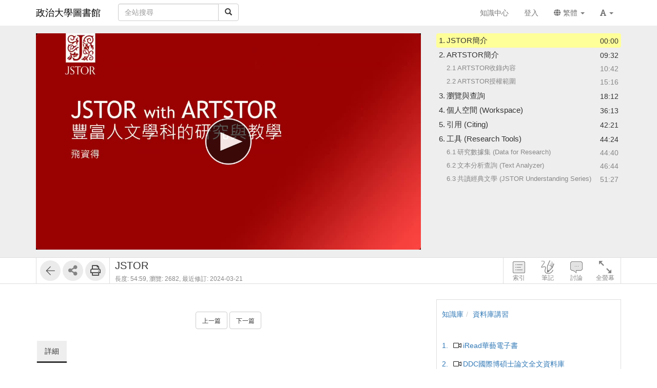

--- FILE ---
content_type: text/html; charset=UTF-8
request_url: https://lib.video.nccu.edu.tw/media/313
body_size: 29534
content:
<!DOCTYPE html>
<html lang="zh-tw">
<head><meta http-equiv="content-type" content="text/html; charset=utf-8" />
<meta http-equiv="X-UA-Compatible" content="IE=Edge,chrome=1" />
<meta name="msapplication-config" content="none" />
<!--[if lt IE 9]>
<script src="/sys/js/html5shiv.js"></script>
<script src="/sys/js/es5-shim.min.js"></script>
<script src="/sys/js/es5-sham.min.js"></script>
<script src="/sys/js/json2.js"></script>
<![endif]--><meta name="description" content="" />
<meta name="og:description" content="" />
<meta http-equiv="Content-Security-Policy" content="upgrade-insecure-requests" />
<meta name="viewport" content="width=device-width, initial-scale=1" />
<meta property="og:site_name" content="政治大學圖書館" />
<meta property="og:url" content="https://lib.video.nccu.edu.tw/media/313" />
<meta property="fb:app_id" content="102440169893388" />
<meta property="og:title" content="JSTOR | 政治大學圖書館" />
<title>JSTOR | 政治大學圖書館</title>
<link rel='canonical' href='https://lib.video.nccu.edu.tw/media/313'>
<link rel="icon" type="image/vnd.microsoft.icon" href="/sysdata/siteInfo/81cb_16x16.ico" /><link rel="icon" type="image/png" href="/sysdata/siteInfo/81cb_16x16.ico" /><link rel="icon" type="image/gif" href="/sysdata/siteInfo/81cb_16x16.ico" /><link href="/res/b0f1/sys/style/bundle.rwd.css" type="text/css" rel="stylesheet" />
<link href="/res/b0f1/sys/style/player.css" type="text/css" rel="stylesheet" />
<link href="/res/b0f1/sys/style/quiz.css" type="text/css" rel="stylesheet" />
<link href="/res/b0f1/sys/style/videoPoll.css" type="text/css" rel="stylesheet" />
<link href="/res/b0f1/sys/modules/mod_media/css/index.css" type="text/css" rel="stylesheet" />
<link href="/res/b0f1//sys/js/richtexteditor/rte_theme_default.css" type="text/css" rel="stylesheet" />
<link href="/res/b0f1//sys/js/richtexteditor/plugins/mathjax/css/show.css" type="text/css" rel="stylesheet" />
<link href="/res/b0f1/sys/modules/mod_step/css/mod_step.css" type="text/css" rel="stylesheet" />
<link href="/res/b0f1/sys/style/bootstrap-drawer.css" type="text/css" rel="stylesheet" />
<link href="/res/b0f1/sys/templates/rwd/page.rwd.2L.css" type="text/css" rel="stylesheet" />
<link href="/res/b0f1/sys/templates/default/style_rwd.css" type="text/css" rel="stylesheet" />
<link href="/res/b0f1/sysdata/templates/default/site_rwd.css?DaEWRa" type="text/css" rel="stylesheet" />
<link href="/res/b0f1/sys/pages/media/css/kmmedia.css" type="text/css" rel="stylesheet" />
<link href="/res/b0f1/sys/pages/media/css/kmvideo.css" type="text/css" rel="stylesheet" />
<link href="/res/b0f1/sys/modules/mod_card/css/cardEdit.css" type="text/css" rel="stylesheet" />
<link href="/res/b0f1/sys/modules/mod_subtitle/css/subtitleEdit.css" type="text/css" rel="stylesheet" />
<link href="/res/b0f1/sys/modules/mod_note/css/mod_note.css" type="text/css" rel="stylesheet" />
<link href="/res/b0f1/sys/modules/mod_fileUpload/css/mod_fileUpload.css" type="text/css" rel="stylesheet" />
<link href="/res/b0f1/sys/modules/mod_faq/css/faq.css" type="text/css" rel="stylesheet" />
<style>            @media print {
                @page {
                    size: auto;
                    margin: 20px;
                }

                .fs-tools,#page-sysbar,#page-banner,.fs-page-header-mobile,#fs-sidebar,.mod_contentList-mediaSwitcher,.mod_tabs-show,.mod_step .btn,.app-media-exercise_switcher,#player-container,#toolsPanel, .fs-rating2, .noPrint  {
                    display:none!important;
                }
                #friendlyCover, #friendlyBreadcrumb {
                    display:block!important;
                }
                #friendlyCover img{
                    margin-top: 40px !important;
                    height: 300px !important;
                    width: auto !important;
                }
                #ctrlFrame{
                    border: none !important;
                    height: auto;
                }
                #titlePanel {
                    position: relative;
                    /* margin-top: 60px !important; */
                    padding-left:0 !important;
                }
                #titlePanel .title {
                    font-size: 2.14rem !important;
                }
                .printShowHeader, .printShow{
                    display:block !important;
                }
                #fs-media-content{
                    border: none !important;
                    background: none !important;
                    padding: 0 !important;
                }
                .fs-text-divider{
                    color: #000 !important;
                    background-color: #eee !important;
                    border: none !important;
                }
                a[href]:after {
                    content: none !important;
                }
                .mod_step .col-md-8{
                    width: 66.66666667%;
                    float: left;
                }
                .mod_step .col-md-4 {
                    width: 33.33333333%;
                    float: left;
                }
            }                 #videoBox.loading{
                    padding-bottom:56.25%;
                }             .other-input{
                border: none;
                border-bottom: 1px solid #000;
                border-radius: 0px;
                margin: 5px 5px 0;
                width:600px;
            }
            input.other-input:focus{outline:none;}
            .simplePollForm .ques-answer{font-size:12px;}
            .simplePollForm .quesTitle{
                display:table;
                word-break: break-word; 
                padding-bottom:5px;
            }
            .simplePollForm .quesSn {
                display:inline-table;
                vertical-align: top;
                text-align: right;
                float: left;
                padding-right: 5px;
            }
            .simplePollForm .quesTitleText {
                display:inline-table;
                overflow: hidden;
            }</style>
            <!--[if lte IE 9]>
                <script src="https://oss.maxcdn.com/respond/1.4.2/respond.min.js"></script>
            <![endif]-->            <script type="application/ld+json">{"@context":"https:\/\/schema.org","@type":"WebSite","@name":"JSTOR | \u653f\u6cbb\u5927\u5b78\u5716\u66f8\u9928","@url":"https:\/\/lib.video.nccu.edu.tw\/media\/313"}</script></head><body class='body-media  body-media-313 body-tmpl-kmvideo body-layout-kmvideo ' data-page-id='media.313'><div id='fb-root'></div><div id="page">
    <div id="page-kmvideo-root">
        <div id='page-sysbar'>
                        <div class="modal fade" data-backdrop="static" id="changeAccountModal" tabindex="-1" role="dialog" aria-labelledby="changeAccountModal_Label">
                <div class="modal-dialog " data-modal-class="modal-dialog "  role="document">
                    <div class="modal-content">
                                        <div class="modal-header">
                    <button type="button" class="close" data-dismiss="modal" aria-label="Close"><span aria-hidden="true">&times;</span></button>
                    <h4 class="modal-title " id="changeAccountModal_Label">
                        切換帳號
                    </h4>
                </div>
                        
                        <div class='modal-body' ></div>
                        
                    </div>
                </div>
            </div>            <nav class="fs-sysbar navbar navbar-inverse visible-md-block visible-lg-block" style="">
                <div class="container">
                    <div class="navbar-header" >
                        <a class="navbar-brand" href="/" style="">
                            政治大學圖書館
                        </a>
                        
                        
                    </div>
                                    <div class='navbar-form navbar-left' >
                    <div class="input-group">
                        <input name="navbarSearch" type="search" value="" placeholder="全站搜尋" class="form-control">
                        <span class="input-group-btn">
                            <button id="search_bar_btn" type="submit" class="btn btn-default"><span class="glyphicon glyphicon-search" aria-hidden="true"></span></button>
                        </span>
                    </div>
                </div>
                    <div class="collapse navbar-collapse">
                        <ul class='nav navbar-nav navbar-right'>
                            <li  ><a  href='/km/'       ><span class='text '>知識中心</span></a></li><li  ><a id='__button6979460cd7585_1' href='#'      class=' __button6979460cd7585_1' ><span class='text '>登入</span></a></li>                                <li  class="dropdown ">
                                    <a class='dropdown-toggle' href="#" data-toggle="dropdown" role="button" aria-haspopup="true" aria-expanded="false" >
                                                                
                        <span class='font-icon  fa fa-globe'   aria-hidden='true'></span> 繁體 <span class="caret"></span>
                                    </a>
                                    <ul class="dropdown-menu">
                                        <li  ><a id='__button6979460cd7585_2' href='#'      class=' __button6979460cd7585_2' ><span class='text '><span class='font-icon  fs-font-empty'   aria-hidden='true'></span> 简体</span></a></li><li  ><a id='__button6979460cd7585_3' href='#'      class=' __button6979460cd7585_3' ><span class='text '><span class='font-icon  fs-font-empty'   aria-hidden='true'></span> English</span></a></li>
                                    </ul>
                                </li>                                <li  class="dropdown ">
                                    <a class='dropdown-toggle' href="#" data-toggle="dropdown" role="button" aria-haspopup="true" aria-expanded="false" >
                                                                
                        <span class='font-icon  fas fa-font'   aria-hidden='true'></span> <span class="caret"></span>
                                    </a>
                                    <ul class="dropdown-menu">
                                        <li  ><a id='__button6979460cd7585_4' href='#'      class=' __button6979460cd7585_4' ><span class='text '><span class='font-icon  ti-check'   aria-hidden='true'></span> 一般</span></a></li><li  ><a id='__button6979460cd7585_5' href='#'      class=' __button6979460cd7585_5' ><span class='text '><span class='font-icon  fs-font-empty'   aria-hidden='true'></span> 中</span></a></li><li  ><a id='__button6979460cd7585_6' href='#'      class=' __button6979460cd7585_6' ><span class='text '><span class='font-icon  fs-font-empty'   aria-hidden='true'></span> 大</span></a></li>
                                    </ul>
                                </li>
                        </ul>
                    </div>
                </div>
            </nav>                    </div>
		<div id='page-main'>
            <!-- 灰色底的區域 -->
		    <div id="playerFrame" class="clearfix">
		        <div id="player-container" class="container box-centered clearfix">
					<div class="row">
			            <!-- side frame -->
			            <div id="sideFrame" class="pull-right hide desktop-only clearfix">
    <div id="side-container" class="clearfix">
        <div id="indexBox" class="side-box" role="index">
        	<div id="indexBox-front" class="clearfix" role="placeable"></div><div id="indexBox-inline" class="clearfix"><div  class='module mod_tabs mod_tabs-show ' ><div class='fs-tab'>            
            <div id='' class='fs-nav   '>
                <ul class='nav nav-pills  '>
                    <li  ><a  href='#index-tabs-index'    data-toggle='tab'   ><span class='text '>索引</span></a></li>
                </ul>
                
            </div><div class='tab-content'><div id='index-tabs-index' class='tab-pane  '><div id='' class='module mod_media mod_media-index ' >
            <div class='indexBox edit'>
                <ul><li class='idx  curr js-index-item' data-id='3351' data-time='0' role='idx' idxID='3351'>
                                
                                <span class='time hint'>00:00</span>
                                <span class='sn'>1.</span>
                                <div class='title js-title' title='JSTOR簡介'>JSTOR簡介</div>
                            </li><li class='idx   js-index-item' data-id='3352' data-time='572000' role='idx' idxID='3352'>
                                
                                <span class='time hint'>09:32</span>
                                <span class='sn'>2.</span>
                                <div class='title js-title' title='ARTSTOR簡介'>ARTSTOR簡介</div>
                            </li><li class='idx indent  js-index-item' data-id='3353' data-time='642000' role='idx' idxID='3353'>
                                
                                <span class='time hint'>10:42</span>
                                <span class='sn'>2.1</span>
                                <div class='title js-title' title='ARTSTOR收錄內容'>ARTSTOR收錄內容</div>
                            </li><li class='idx indent  js-index-item' data-id='3354' data-time='916000' role='idx' idxID='3354'>
                                
                                <span class='time hint'>15:16</span>
                                <span class='sn'>2.2</span>
                                <div class='title js-title' title='ARTSTOR授權範圍'>ARTSTOR授權範圍</div>
                            </li><li class='idx   js-index-item' data-id='3355' data-time='1092000' role='idx' idxID='3355'>
                                
                                <span class='time hint'>18:12</span>
                                <span class='sn'>3.</span>
                                <div class='title js-title' title='瀏覽與查詢'>瀏覽與查詢</div>
                            </li><li class='idx   js-index-item' data-id='3356' data-time='2173000' role='idx' idxID='3356'>
                                
                                <span class='time hint'>36:13</span>
                                <span class='sn'>4.</span>
                                <div class='title js-title' title='個人空間 (Workspace)'>個人空間 (Workspace)</div>
                            </li><li class='idx   js-index-item' data-id='3357' data-time='2541000' role='idx' idxID='3357'>
                                
                                <span class='time hint'>42:21</span>
                                <span class='sn'>5.</span>
                                <div class='title js-title' title='引用 (Citing)'>引用 (Citing)</div>
                            </li><li class='idx   js-index-item' data-id='3358' data-time='2664000' role='idx' idxID='3358'>
                                
                                <span class='time hint'>44:24</span>
                                <span class='sn'>6.</span>
                                <div class='title js-title' title='工具 (Research Tools)'>工具 (Research Tools)</div>
                            </li><li class='idx indent  js-index-item' data-id='3359' data-time='2680000' role='idx' idxID='3359'>
                                
                                <span class='time hint'>44:40</span>
                                <span class='sn'>6.1</span>
                                <div class='title js-title' title='研究數據集 (Data for Research)'>研究數據集 (Data for Research)</div>
                            </li><li class='idx indent  js-index-item' data-id='3360' data-time='2804000' role='idx' idxID='3360'>
                                
                                <span class='time hint'>46:44</span>
                                <span class='sn'>6.2</span>
                                <div class='title js-title' title='文本分析查詢 (Text Analyzer)'>文本分析查詢 (Text Analyzer)</div>
                            </li><li class='idx indent  js-index-item' data-id='3361' data-time='3087000' role='idx' idxID='3361'>
                                
                                <span class='time hint'>51:27</span>
                                <span class='sn'>6.3</span>
                                <div class='title js-title' title='共讀經典文學 (JSTOR Understanding Series)'>共讀經典文學 (JSTOR Understanding Series)</div>
                            </li></ul>
            </div>
        </div></div></div></div></div></div><div id="indexBox-rear" class="clearfix" role="placeable"></div>        </div>
        <div id="noteBox" class="side-box" role="note">
        	<div id="noteBox-front" class="clearfix" role="placeable"></div><div id="noteBox-inline" class="clearfix"><div  class='module mod_tabs mod_tabs-show ' ><div class='fs-tab'>            
            <div id='' class='fs-nav   '>
                <ul class='nav nav-pills  '>
                    <li  ><a  href='#note-tabs-note'    data-toggle='tab'   ><span class='text '>筆記 <span class='fs-hint'>(0)</span></span></a></li>
                </ul>
                
            </div><div class='tab-content'><div id='note-tabs-note' class='tab-pane  '><div id='' class='module mod_note mod_note-simple ' >            <div id="" class="alert alert-warning" role="alert">
                
                未登入或權限不足!
            </div></div></div></div></div></div></div><div id="noteBox-rear" class="clearfix" role="placeable"></div>        </div>
        <div id="discussBox" class="side-box" role="discuss">
        	<div id="discussBox-front" class="clearfix" role="placeable"></div><div id="discussBox-inline" class="clearfix"><div  class='module mod_tabs mod_tabs-show ' ><div class='fs-tab'>            
            <div id='' class='fs-nav   '>
                <ul class='nav nav-pills  '>
                    <li  class='desktop-only'><a  href='#discuss-tabs-discuss'    data-toggle='tab'   ><span class='text '>討論</span></a></li>
                </ul>
                
            </div><div class='tab-content'><div id='discuss-tabs-discuss' class='tab-pane  desktop-only'><div id='' class='module mod_discuss mod_discuss-ajaxshow ' ><div id='discuss-container-0' class='discuss-container ajax-container desktop-only' data-ajax-url='/ajax/sys.modules.mod_wall/show/?htmlmode=rwd&pageId=media.313&supportVideoSeek=1&show-toolbar=1&disableDiscuss=&disableDiscussMsg=&_lock=htmlmode%2CpageId%2CsupportVideoSeek%2Cshow-toolbar%2CdisableDiscuss%2CdisableDiscussMsg&ajaxAuth=87c56928f21459d316ade090d2cc22cc'></div></div></div></div></div></div></div><div id="discussBox-rear" class="clearfix" role="placeable"></div>        </div>
        <div id="quizEditBox" class="side-box" role="quizEdit">
            <div id="quizEditBox-front" class="clearfix" role="placeable"></div><div id="quizEditBox-inline" class="clearfix"><div  class='module mod_tabs mod_tabs-show ' ><div class='fs-tab'>            
            <div id='' class='fs-nav   '>
                <ul class='nav nav-pills  '>
                    <li  ><a  href='#quiz-tabs-vQuiz'    data-toggle='tab'   ><span class='text '>影片問題</span></a></li><li  ><a  href='#quiz-tabs-vPoll'    data-toggle='tab'   ><span class='text '>問卷</span></a></li><li  ><a  href='#quiz-tabs-vCard'    data-toggle='tab'   ><span class='text '>資訊卡</span></a></li><li  ><a  href='#quiz-tabs-vSubtitle'    data-toggle='tab'   ><span class='text '>字幕</span></a></li><li  ><a  href='#quiz-tabs-vAd'    data-toggle='tab'   ><span class='text '>廣告</span></a></li>
                </ul>
                
            </div><div class='tab-content'><div id='quiz-tabs-vQuiz' class='tab-pane  '><div id='' class='module mod_exam mod_exam-quizEdit ' ></div></div><div id='quiz-tabs-vPoll' class='tab-pane  '><div id='' class='module mod_videoPoll mod_videoPoll-edit ' ></div></div><div id='quiz-tabs-vCard' class='tab-pane  '><div id='' class='module mod_card mod_card-cardEdit ' ></div></div><div id='quiz-tabs-vSubtitle' class='tab-pane  '><div id='' class='module mod_subtitle mod_subtitle-subtitleEdit ' ></div></div><div id='quiz-tabs-vAd' class='tab-pane  '><div id='' class='module mod_fsad mod_fsad-adEdit ' ></div></div></div></div></div></div><div id="quizEditBox-rear" class="clearfix" role="placeable"></div>        </div>
    </div>
</div>
		            <div id="videoFrame" class="col-md-8 clearfix"> 
			                <div id="video-container"> 
			                    <!-- put videoBox here -->
			                    <div id="videoBox-front" class="clearfix" role="placeable"></div><div id="videoBox-inline" class="clearfix"><div  class='module mod_media mod_media-player ' >
        <div id='videoBox' class='box-centered loading'>
            <div id='mediaBox'>
                <div id='fsPlayer'></div>
            </div>
        </div></div><div  class='module mod_exam mod_exam-quiz ' ></div><div  class='module mod_videoPoll mod_videoPoll-show ' ></div><div  class='module mod_card mod_card-card ' ></div><div  class='module mod_subtitle mod_subtitle-subtitle ' ></div><div  class='module mod_note mod_note-videoQuickNote ' >            <div class="modal fade" data-backdrop="static" id="videoQuickNoteModal" tabindex="-1" role="dialog" aria-labelledby="videoQuickNoteModal_Label">
                <div class="modal-dialog fs-modal-lg" data-modal-class="modal-dialog fs-modal-lg"  role="document">
                    <div class="modal-content">
                                        <div class="modal-header">
                    <button type="button" class="close" data-dismiss="modal" aria-label="Close"><span aria-hidden="true">&times;</span></button>
                    <h4 class="modal-title " id="videoQuickNoteModal_Label">
                        寫筆記
                    </h4>
                </div>
                        
                        <div class='modal-body' >
                                <div class='iframe-loading-msg fs-text-center'><div>loading ... </div></div>
                            </div>
                        
                    </div>
                </div>
            </div></div><div  class='module mod_fsad mod_fsad-ad ' ></div></div><div id="videoBox-rear" class="clearfix" role="placeable"></div>			                </div>
			            </div>

		            <div id="infoindexFrame" class="col-md-4 clearfix">
			                <div id="infoindex-container" class="clearfix">
			                    <div id="infoindexBox-front" class="clearfix" role="placeable"></div><div id="infoindexBox-inline" class="clearfix"><div  class='module mod_media mod_media-author ' ></div><div  class='module mod_media mod_media-index ' >
            <div class='indexBox '>
                <ul><li class='idx  curr js-index-item' data-id='3351' data-time='0' role='idx' idxID='3351'>
                                
                                <span class='time hint'>00:00</span>
                                <span class='sn'>1.</span>
                                <div class='title js-title' title='JSTOR簡介'>JSTOR簡介</div>
                            </li><li class='idx   js-index-item' data-id='3352' data-time='572000' role='idx' idxID='3352'>
                                
                                <span class='time hint'>09:32</span>
                                <span class='sn'>2.</span>
                                <div class='title js-title' title='ARTSTOR簡介'>ARTSTOR簡介</div>
                            </li><li class='idx indent  js-index-item' data-id='3353' data-time='642000' role='idx' idxID='3353'>
                                
                                <span class='time hint'>10:42</span>
                                <span class='sn'>2.1</span>
                                <div class='title js-title' title='ARTSTOR收錄內容'>ARTSTOR收錄內容</div>
                            </li><li class='idx indent  js-index-item' data-id='3354' data-time='916000' role='idx' idxID='3354'>
                                
                                <span class='time hint'>15:16</span>
                                <span class='sn'>2.2</span>
                                <div class='title js-title' title='ARTSTOR授權範圍'>ARTSTOR授權範圍</div>
                            </li><li class='idx   js-index-item' data-id='3355' data-time='1092000' role='idx' idxID='3355'>
                                
                                <span class='time hint'>18:12</span>
                                <span class='sn'>3.</span>
                                <div class='title js-title' title='瀏覽與查詢'>瀏覽與查詢</div>
                            </li><li class='idx   js-index-item' data-id='3356' data-time='2173000' role='idx' idxID='3356'>
                                
                                <span class='time hint'>36:13</span>
                                <span class='sn'>4.</span>
                                <div class='title js-title' title='個人空間 (Workspace)'>個人空間 (Workspace)</div>
                            </li><li class='idx   js-index-item' data-id='3357' data-time='2541000' role='idx' idxID='3357'>
                                
                                <span class='time hint'>42:21</span>
                                <span class='sn'>5.</span>
                                <div class='title js-title' title='引用 (Citing)'>引用 (Citing)</div>
                            </li><li class='idx   js-index-item' data-id='3358' data-time='2664000' role='idx' idxID='3358'>
                                
                                <span class='time hint'>44:24</span>
                                <span class='sn'>6.</span>
                                <div class='title js-title' title='工具 (Research Tools)'>工具 (Research Tools)</div>
                            </li><li class='idx indent  js-index-item' data-id='3359' data-time='2680000' role='idx' idxID='3359'>
                                
                                <span class='time hint'>44:40</span>
                                <span class='sn'>6.1</span>
                                <div class='title js-title' title='研究數據集 (Data for Research)'>研究數據集 (Data for Research)</div>
                            </li><li class='idx indent  js-index-item' data-id='3360' data-time='2804000' role='idx' idxID='3360'>
                                
                                <span class='time hint'>46:44</span>
                                <span class='sn'>6.2</span>
                                <div class='title js-title' title='文本分析查詢 (Text Analyzer)'>文本分析查詢 (Text Analyzer)</div>
                            </li><li class='idx indent  js-index-item' data-id='3361' data-time='3087000' role='idx' idxID='3361'>
                                
                                <span class='time hint'>51:27</span>
                                <span class='sn'>6.3</span>
                                <div class='title js-title' title='共讀經典文學 (JSTOR Understanding Series)'>共讀經典文學 (JSTOR Understanding Series)</div>
                            </li></ul>
            </div>
        </div></div><div id="infoindexBox-rear" class="clearfix" role="placeable"></div>			                </div>
			            </div>
		            
					</div>
		        </div>
		    </div>

		    <!-- control bar -->
		    <div id="ctrlFrame">
		        <div id="ctrl-container" class="container box-centered clearfix">
		            <div id="controlBox-front" class="clearfix" role="placeable"></div><div id="controlBox-inline" class="clearfix"><div  class='module mod_media mod_media-toolsPanel ' >            <div class="modal fade" data-backdrop="static" id="embedModal" tabindex="-1" role="dialog" aria-labelledby="embedModal_Label">
                <div class="modal-dialog " data-modal-class="modal-dialog "  role="document">
                    <div class="modal-content">
                                        <div class="modal-header">
                    <button type="button" class="close" data-dismiss="modal" aria-label="Close"><span aria-hidden="true">&times;</span></button>
                    <h4 class="modal-title fs-text-center" id="embedModal_Label">
                        嵌入網址
                    </h4>
                </div>
                        
                                        <div class='modal-body' >
                    <form id='embed_form_313' action='/media' class='form-horizontal' data-toggle='validator' onsubmit='return false;'>                <div class='form-group   ' id='embedUrl' data-type='textarea'>
                    <label class='control-label  col-sm-2'>語法</label>
                    <div class='col-sm-10'>
                        <div class='row'>
                            <div class='fs-form-control form-inline col-sm-12'>
                                <textarea type="textarea" name='embedUrl' class='form-control horizontal-control' maxlength='' placeholder='' style='height: 70px; width: 100%; resize: vertical;' ></textarea>
                                
                                <div class='fs-hint'><a  href='####'   data-role='copyEmbedLink'    ><span class='text '>複製語法</span></a></div>
                            </div>
                        </div>
                    </div>
                </div>                    <div id='changeSize' class='form-group   ' data-type='select'>
                        <label class='control-label  col-sm-2'>解析度</label>
                        <div class='col-sm-10'>
                            <div class='row'>
                                <div class='fs-form-control form-inline col-sm-4'>
                                                 <select name="changeSize"   class="form-control horizontal-control "  style='width:14em' >
                <option value='1280.720'    > 1280x720</option> <option value='custom'   data-toggle='checked-collapse' data-target='#customSize'> 自訂大小</option> <option value='srcEmbed'    > 原始碼嵌入</option> <option value='srcEmbed43'    > 原始碼嵌入 (比例 4:3)</option> <option value='srcEmbed169'    > 原始碼嵌入 (比例 16:9)</option>
            </select>  
                                    <div class='fs-hint'></div>
                                </div>
                            </div>
                        </div>
                    </div>                <div class='form-group checked-collapse collapse' id='customSize' data-type='dimension'>
                    <label class='control-label  col-sm-2'>自訂大小</label>
                    <div class='col-sm-10'>
                        <div class='row'>
                            <div class='fs-form-control col-sm-12'>
                                <div class="fs-form-dimension">
                                    <div class="input-group horizontal-control">
                                        <input id='customSize_width' name='customSize_width' type='text' value='' class='form-control fs-dimension'>
                                        <span class="input-group-addon">x</span>
                                        <input id='customSize_height' name='customSize_height' type='text' value='' class='form-control fs-dimension'>
                                    </div>
                                </div>
                                <div class='fs-hint'></div>
                             </div>
                        </div>
                    </div>
                </div>        <div class='form-group fs-form-hidden' id='anticsrf' data-type='hidden'>
            <div class='fs-form-control'>
                <input type='hidden' name='anticsrf' value='193f556cb78cee7dfab8c25e781f4e8bef2d339d00f859787f2fd448a832d14e.4967167'>
            </div>
        </div></form>
                </div>
                        
                    </div>
                </div>
            </div>            <div class="modal fade" data-backdrop="static" id="qrCodeModal" tabindex="-1" role="dialog" aria-labelledby="qrCodeModal_Label">
                <div class="modal-dialog " data-modal-class="modal-dialog "  role="document">
                    <div class="modal-content">
                                        <div class="modal-header">
                    <button type="button" class="close" data-dismiss="modal" aria-label="Close"><span aria-hidden="true">&times;</span></button>
                    <h4 class="modal-title fs-text-center" id="qrCodeModal_Label">
                        QR code
                    </h4>
                </div>
                        
                                        <div class='modal-body' >
                    <div   class='text-center'   ><div class='fs-qrcode2' id='qrcode-6979460cd7d0b'></div></div>
                </div>
                        
                    </div>
                </div>
            </div><div id='toolsPanel' class='clearfix'>            <span class='fs-tools '>
                <ul>
                    <li ><div   class='' style='display:inline-block;'  ><a  href='/km/1152'      class='back-btn ' ><span class='fs-iconfont ti-arrow-left' ></span> </a></div></li>                             <li class="dropdown" >
                                
                                <span title='' class="dropdown-toggle " data-toggle="dropdown" aria-haspopup="true" aria-expanded="true">
                                    <span class='font-icon  fa fa-share-alt'   aria-hidden='true'></span> <a href='#'>分享</a>
                                </span>
                                <ul class="dropdown-menu ">
                                    <li ><a  href='####'   data-modal-title='嵌入網址' data-toggle='modal' data-target='#embedModal' class='' ><span class='text '>嵌入網址</span></a></li> <li ><a  href='####'   data-modal-title='QR code' data-toggle='modal' data-target='#qrCodeModal' class='' ><span class='text '>QR code</span></a></li>
                                    
                                </ul>
                            </li> <li ><div   class='' style='display:inline-block;'  ><a id='__button6979460cd7585_8' href='#' title=''     class=' __button6979460cd7585_8' ><span class='fs-iconfont far fa-print' ></span> </a></div></li>
                </ul>
            </span><a id='__button6979460cd7585_7' href='#'      class='xtop-toggle pull-right mobile-only __button6979460cd7585_7' ><span class='fs-iconfont fs-xlarge fal fa-chevron-circle-down' ></span> </a></div></div><div  class='module mod_media mod_media-mediaControl ' >        <div id='controlPanel' class='desktop-only'>
            <ul class='btn-list'>
                <li role='index' class='control-btn side-control noselect'>索引</li><li role='note' class='control-btn side-control noselect'>筆記</li><li role='discuss' class='control-btn side-control noselect desktop-only'>討論</li><li role='fullscreen' class='control-btn noselect'>全螢幕</li>
            </ul>
        </div></div><div  class='module app-media app-media-xbox_print_header ' ><div   class='printShowHeader' style='display:none; margin-bottom: 20px;'  >列印日期 : 2026/01/28<span  style='float:right' >政治大學圖書館</span></div></div><div  class='module mod_media mod_media-friendlyPrintBreadcrumb ' ><div id='friendlyBreadcrumb'  class='hidden' style='margin-bottom: 20px;'  >            <div class="row">
                <ol class="breadcrumb   ">
                    <li ><a href='/km/3'>知識庫</a></li><li class='active'><a href='/km/1152'>資料庫講習</a></li>
                </ol>
            </div></div></div><div  class='module mod_media mod_media-title ' >        <div id='titlePanel'>
            <div class='title text-overflow' title='JSTOR'>JSTOR</div>
            <div>
                
                <span class='fs-hint'  >長度: 54:59, <span class='noPrint'  >瀏覽: 2682, </span><span   title=''>最近修訂: 2024-03-21</span></span>
                
            </div>
        </div></div></div><div id="controlBox-rear" class="clearfix" role="placeable"></div>		        </div>
		    </div>

    		<!-- lower part -->
            <div class="container">
                <div class="row">
                	<div class="col-md-8">
                        <div id="fs-media-content" class="fs-media-content">
                            <div id="xtop">
                                <div id="xtop-front" class="clearfix" role="placeable"></div><div id="xtop-inline" class="clearfix"><div  class='module app-media app-media-xbox_hint ' ><div   class='noPrint'   ></div>            <div class="modal fade" data-backdrop="static" id="ajaxModal6979460cd7ed7" tabindex="-1" role="dialog" aria-labelledby="ajaxModal6979460cd7ed7_Label">
                <div class="modal-dialog " data-modal-class="modal-dialog "  role="document">
                    <div class="modal-content">
                                        <div class="modal-header">
                    <button type="button" class="close" data-dismiss="modal" aria-label="Close"><span aria-hidden="true">&times;</span></button>
                    <h4 class="modal-title text-center" id="ajaxModal6979460cd7ed7_Label">
                        
                    </h4>
                </div>
                        
                        <div class='modal-body' ></div>
                        
                    </div>
                </div>
            </div></div><div  class='module mod_media mod_media-friendlyPrintCover ' ><div id='friendlyCover'  class='hidden' style='text-align:center; margin: 20px 0 ;'  >                <div class='fs-image-inline'>
                    <img src='/sysdata/doc/e/e584ea32cf75731c/cover.jpg' class='img-responsive ' style='' alt='Responsive image' title=''>
                </div><div   class='text-center'   >播放影片: https://lib.video.nccu.edu.tw/media/313</div></div></div><div  class='module mod_media mod_media-intro ' >            <div  class="fs-block " style='overflow: auto;'>
                
                <div class="fs-block-body list-margin">
                    <div id='media-intro' class='intro break-word'></div>
                </div>
                
            </div></div><div  class='module mod_media mod_media-attachList ' ></div><div  class='module mod_step mod_step-show ' ></div><div  class='module mod_checklist mod_checklist-show ' >            <div class="modal fade" data-backdrop="static" id="checklistModal" tabindex="-1" role="dialog" aria-labelledby="checklistModal_Label">
                <div class="modal-dialog fs-modal-md" data-modal-class="modal-dialog fs-modal-md"  role="document">
                    <div class="modal-content">
                                        <div class="modal-header">
                    <button type="button" class="close" data-dismiss="modal" aria-label="Close"><span aria-hidden="true">&times;</span></button>
                    <h4 class="modal-title " id="checklistModal_Label">
                        
                    </h4>
                </div>
                        
                        <div class='modal-body' ></div>
                        
                    </div>
                </div>
            </div>            <div class="modal fade" data-backdrop="static" id="checklistDuplicateModal" tabindex="-1" role="dialog" aria-labelledby="checklistDuplicateModal_Label">
                <div class="modal-dialog fs-modal-lg" data-modal-class="modal-dialog fs-modal-lg"  role="document">
                    <div class="modal-content">
                                        <div class="modal-header">
                    <button type="button" class="close" data-dismiss="modal" aria-label="Close"><span aria-hidden="true">&times;</span></button>
                    <h4 class="modal-title " id="checklistDuplicateModal_Label">
                        複製檢核清單
                    </h4>
                </div>
                        
                        <div class='modal-body' >
                                <div class='iframe-loading-msg fs-text-center'><div>loading ... </div></div>
                            </div>
                        
                    </div>
                </div>
            </div><div id='checklist'     >            <div id='checklistXtree'  class=' fs-xtree  '>
                <ol class='xtree-list  '></ol>
            </div></div></div><div  class='module mod_simpleTest mod_simpleTest-show ' >            <div class="modal fade" data-backdrop="static" id="simpleTestModalId" tabindex="-1" role="dialog" aria-labelledby="simpleTestModalId_Label">
                <div class="modal-dialog fs-modal-md" data-modal-class="modal-dialog fs-modal-md"  role="document">
                    <div class="modal-content">
                                        <div class="modal-header">
                    <button type="button" class="close" data-dismiss="modal" aria-label="Close"><span aria-hidden="true">&times;</span></button>
                    <h4 class="modal-title " id="simpleTestModalId_Label">
                        
                    </h4>
                </div>
                        
                        <div class='modal-body' ></div>
                        
                    </div>
                </div>
            </div></div><div  class='module mod_simplePoll mod_simplePoll-show ' >            <div class="modal fade" data-backdrop="static" id="ajaxModalId" tabindex="-1" role="dialog" aria-labelledby="ajaxModalId_Label">
                <div class="modal-dialog " data-modal-class="modal-dialog "  role="document">
                    <div class="modal-content">
                                        <div class="modal-header">
                    <button type="button" class="close" data-dismiss="modal" aria-label="Close"><span aria-hidden="true">&times;</span></button>
                    <h4 class="modal-title " id="ajaxModalId_Label">
                        
                    </h4>
                </div>
                        
                        <div class='modal-body' ></div>
                        
                    </div>
                </div>
            </div>            <div class="modal fade" data-backdrop="static" id="normalModalId" tabindex="-1" role="dialog" aria-labelledby="normalModalId_Label">
                <div class="modal-dialog text-right fs-modal-sm" data-modal-class="modal-dialog text-right fs-modal-sm"  role="document">
                    <div class="modal-content">
                                        <div class="modal-header">
                    <button type="button" class="close" data-dismiss="modal" aria-label="Close"><span aria-hidden="true">&times;</span></button>
                    <h4 class="modal-title text-left" id="normalModalId_Label">
                        
                    </h4>
                </div>
                        
                                        <div class='modal-body' >
                                    <a  href='####'      class='btn  modal-close btn-primary'> <span class='text '>關閉</span></a>
                </div>
                        
                    </div>
                </div>
            </div>            <div class="modal fade" data-backdrop="static" id="iframeModalId" tabindex="-1" role="dialog" aria-labelledby="iframeModalId_Label">
                <div class="modal-dialog fs-modal-lg" data-modal-class="modal-dialog fs-modal-lg"  role="document">
                    <div class="modal-content">
                                        <div class="modal-header">
                    <button type="button" class="close" data-dismiss="modal" aria-label="Close"><span aria-hidden="true">&times;</span></button>
                    <h4 class="modal-title " id="iframeModalId_Label">
                        
                    </h4>
                </div>
                        
                        <div class='modal-body' >
                                <div class='iframe-loading-msg fs-text-center'><div>loading ... </div></div>
                            </div>
                        
                    </div>
                </div>
            </div></div><div  class='module mod_rate mod_rate-show ' ></div><div  class='module mod_contentList mod_contentList-mediaSwitcher ' ><div class='fs-p text-center' >                <a  href='/media/315'      class='btn btn-default '> <span class='text fs-small'>上一篇</span></a>                <a  href='/media/311'      class='btn btn-default '> <span class='text fs-small'>下一篇</span></a></div></div><div  class='module mod_fileUpload mod_fileUpload-show ' ></div></div><div id="xtop-rear" class="clearfix" role="placeable"></div>                                <div class="bottom-mask"></div>
                            </div>
                            <div id="xbottom"><div id="xbottom-front" class="clearfix" role="placeable"></div><div id="xbottom-inline" class="clearfix"><div  class='module mod_tabs mod_tabs-show ' ><div class='fs-tab'><div   class='fs-nav-sly'   >            
            <div id='nav22120' class='fs-nav  sly-frame '>
                <ul class='nav nav-pills slidee '>
                    <li  class='mobile-only'><a  href='#info-tabs-index'    data-toggle='tab'   ><span class='text '>索引</span></a></li><li  class='mobile-only'><a  href='#info-tabs-discuss'    data-toggle='tab'   ><span class='text '>討論</span></a></li><li  class='active'><a  href='#info-tabs-detail'    data-toggle='tab'   ><span class='text '>詳細</span></a></li>
                </ul>
                
            </div></div><div class='tab-content'><div id='info-tabs-index' class='tab-pane  mobile-only'><div id='' class='module mod_media mod_media-index ' >
            <div class='indexBox '>
                <ul><li class='idx  curr js-index-item' data-id='3351' data-time='0' role='idx' idxID='3351'>
                                
                                <span class='time hint'>00:00</span>
                                <span class='sn'>1.</span>
                                <div class='title js-title' title='JSTOR簡介'>JSTOR簡介</div>
                            </li><li class='idx   js-index-item' data-id='3352' data-time='572000' role='idx' idxID='3352'>
                                
                                <span class='time hint'>09:32</span>
                                <span class='sn'>2.</span>
                                <div class='title js-title' title='ARTSTOR簡介'>ARTSTOR簡介</div>
                            </li><li class='idx indent  js-index-item' data-id='3353' data-time='642000' role='idx' idxID='3353'>
                                
                                <span class='time hint'>10:42</span>
                                <span class='sn'>2.1</span>
                                <div class='title js-title' title='ARTSTOR收錄內容'>ARTSTOR收錄內容</div>
                            </li><li class='idx indent  js-index-item' data-id='3354' data-time='916000' role='idx' idxID='3354'>
                                
                                <span class='time hint'>15:16</span>
                                <span class='sn'>2.2</span>
                                <div class='title js-title' title='ARTSTOR授權範圍'>ARTSTOR授權範圍</div>
                            </li><li class='idx   js-index-item' data-id='3355' data-time='1092000' role='idx' idxID='3355'>
                                
                                <span class='time hint'>18:12</span>
                                <span class='sn'>3.</span>
                                <div class='title js-title' title='瀏覽與查詢'>瀏覽與查詢</div>
                            </li><li class='idx   js-index-item' data-id='3356' data-time='2173000' role='idx' idxID='3356'>
                                
                                <span class='time hint'>36:13</span>
                                <span class='sn'>4.</span>
                                <div class='title js-title' title='個人空間 (Workspace)'>個人空間 (Workspace)</div>
                            </li><li class='idx   js-index-item' data-id='3357' data-time='2541000' role='idx' idxID='3357'>
                                
                                <span class='time hint'>42:21</span>
                                <span class='sn'>5.</span>
                                <div class='title js-title' title='引用 (Citing)'>引用 (Citing)</div>
                            </li><li class='idx   js-index-item' data-id='3358' data-time='2664000' role='idx' idxID='3358'>
                                
                                <span class='time hint'>44:24</span>
                                <span class='sn'>6.</span>
                                <div class='title js-title' title='工具 (Research Tools)'>工具 (Research Tools)</div>
                            </li><li class='idx indent  js-index-item' data-id='3359' data-time='2680000' role='idx' idxID='3359'>
                                
                                <span class='time hint'>44:40</span>
                                <span class='sn'>6.1</span>
                                <div class='title js-title' title='研究數據集 (Data for Research)'>研究數據集 (Data for Research)</div>
                            </li><li class='idx indent  js-index-item' data-id='3360' data-time='2804000' role='idx' idxID='3360'>
                                
                                <span class='time hint'>46:44</span>
                                <span class='sn'>6.2</span>
                                <div class='title js-title' title='文本分析查詢 (Text Analyzer)'>文本分析查詢 (Text Analyzer)</div>
                            </li><li class='idx indent  js-index-item' data-id='3361' data-time='3087000' role='idx' idxID='3361'>
                                
                                <span class='time hint'>51:27</span>
                                <span class='sn'>6.3</span>
                                <div class='title js-title' title='共讀經典文學 (JSTOR Understanding Series)'>共讀經典文學 (JSTOR Understanding Series)</div>
                            </li></ul>
            </div>
        </div></div><div id='info-tabs-discuss' class='tab-pane  mobile-only'><div id='' class='module mod_discuss mod_discuss-ajaxshow ' ><div id='discuss-container-1' class='discuss-container ajax-container mobile-only' data-ajax-url='/ajax/sys.modules.mod_wall/show/?htmlmode=rwd&pageId=media.313&supportVideoSeek=1&show-toolbar=1&disableDiscuss=&disableDiscussMsg=&_lock=htmlmode%2CpageId%2CsupportVideoSeek%2Cshow-toolbar%2CdisableDiscuss%2CdisableDiscussMsg&ajaxAuth=87c56928f21459d316ade090d2cc22cc'></div></div></div><div id='info-tabs-detail' class='tab-pane active '><div id='' class='module app-media app-media-detail ' >            <div class='fs-description'>
                <dl class="dl-horizontal label-width-md">
                    
                <dt>位置</dt>
                <dd>            <div class="row">
                <ol class="breadcrumb breadcrumb-inline  ">
                    <li ><a href='/km/3'>知識庫</a></li><li class='active'><a href='/km/1152'>資料庫講習</a></li>
                </ol>
            </div></dd>
             
                <dt>資料夾名稱</dt>
                <dd><a  href='/km/1152'       ><span class='text '>資料庫講習</span></a></dd>
             
                <dt>上傳者</dt>
                <dd><span   >徐淑琳</span></dd>
             
                <dt>單位</dt>
                <dd>推廣諮詢組 (K09)</dd>
             
                <dt>建立</dt>
                <dd>2023-03-03 13:50:49</dd>
             
                <dt>最近修訂</dt>
                <dd>2024-03-21 14:44:50</dd>
             
                <dt>長度</dt>
                <dd>54:59</dd>
            
                </dl>
            </div></div></div></div></div></div></div><div id="xbottom-rear" class="clearfix" role="placeable"></div></div>
                        </div>
                    </div>
                    <div class="col-md-4">
                        <div id="fs-sidebar" class="fs-sidebar">
                                                        <div class="drawer-contents-reserve ">
                                <div class="drawer-body-reserve ">
                                    <div id="mbox"><div id="mbox-front" class="clearfix" role="placeable"></div><div id="mbox-inline" class="clearfix"><div  class='module mod_media mod_media-breadcrumb ' >            <div class="row">
                <ol class="breadcrumb   ">
                    <li ><a href='/km/3'>知識庫</a></li><li class='active'><a href='/km/1152'>資料庫講習</a></li>
                </ol>
            </div></div><div  class='module mod_contentList mod_contentList-show ' >            <div id='mediaListXtree'  class=' fs-xtree  '>
                <ol class='xtree-list  '><li id='438' class='xtree-node type-link  clearfix' data-id='438' data-type='link'  ><div class='header hover  '><div class='center-part'><a href='/media/438'  class='xtree-node-label'><div class='sn pull-left'>1.</div><div class='icon pull-left'><span class='fs-iconfont fs-fw far fa-video' aria-hidden='true'></span> </div><div class='text'><div class='node-title'><span   title='iRead華藝電子書'>iRead華藝電子書</span></div></div></a></div></div></li><li id='437' class='xtree-node type-link  clearfix' data-id='437' data-type='link'  ><div class='header hover  '><div class='center-part'><a href='/media/437'  class='xtree-node-label'><div class='sn pull-left'>2.</div><div class='icon pull-left'><span class='fs-iconfont fs-fw far fa-video' aria-hidden='true'></span> </div><div class='text'><div class='node-title'><span   title='DDC國際博碩士論文全文資料庫'>DDC國際博碩士論文全文資料庫</span></div></div></a></div></div></li><li id='436' class='xtree-node type-link  clearfix' data-id='436' data-type='link'  ><div class='header hover  '><div class='center-part'><a href='/media/436'  class='xtree-node-label'><div class='sn pull-left'>3.</div><div class='icon pull-left'><span class='fs-iconfont fs-fw far fa-video' aria-hidden='true'></span> </div><div class='text'><div class='node-title'><span   title='ProQuest Central Premium'>ProQuest Central Premium</span></div></div></a></div></div></li><li id='435' class='xtree-node type-link  clearfix' data-id='435' data-type='link'  ><div class='header hover  '><div class='center-part'><a href='/media/435'  class='xtree-node-label'><div class='sn pull-left'>4.</div><div class='icon pull-left'><span class='fs-iconfont fs-fw far fa-video' aria-hidden='true'></span> </div><div class='text'><div class='node-title'><span   title='哈佛商業評論'>哈佛商業評論</span></div></div></a></div></div></li><li id='433' class='xtree-node type-link  clearfix' data-id='433' data-type='link'  ><div class='header hover  '><div class='center-part'><a href='/media/433'  class='xtree-node-label'><div class='sn pull-left'>5.</div><div class='icon pull-left'><span class='fs-iconfont fs-fw far fa-video' aria-hidden='true'></span> </div><div class='text'><div class='node-title'><span   title='天下雜誌群知識庫'>天下雜誌群知識庫</span></div></div></a></div></div></li><li id='432' class='xtree-node type-link  clearfix' data-id='432' data-type='link'  ><div class='header hover  '><div class='center-part'><a href='/media/432'  class='xtree-node-label'><div class='sn pull-left'>6.</div><div class='icon pull-left'><span class='fs-iconfont fs-fw far fa-video' aria-hidden='true'></span> </div><div class='text'><div class='node-title'><span   title='udn讀書館'>udn讀書館</span></div></div></a></div></div></li><li id='429' class='xtree-node type-link  clearfix' data-id='429' data-type='link'  ><div class='header hover  '><div class='center-part'><a href='/media/429'  class='xtree-node-label'><div class='sn pull-left'>7.</div><div class='icon pull-left'><span class='fs-iconfont fs-fw far fa-video' aria-hidden='true'></span> </div><div class='text'><div class='node-title'><span   title='AI時代的履歷自傳術'>AI時代的履歷自傳術</span></div></div></a></div></div></li><li id='428' class='xtree-node type-link  clearfix' data-id='428' data-type='link'  ><div class='header hover  '><div class='center-part'><a href='/media/428'  class='xtree-node-label'><div class='sn pull-left'>8.</div><div class='icon pull-left'><span class='fs-iconfont fs-fw far fa-video' aria-hidden='true'></span> </div><div class='text'><div class='node-title'><span   title='AI下的文組生存指南：資料庫與接案、投稿之運用'>AI下的文組生存指南：資料庫與接案、投稿之運用</span></div></div></a></div></div></li><li id='427' class='xtree-node type-link  clearfix' data-id='427' data-type='link'  ><div class='header hover  '><div class='center-part'><a href='/media/427'  class='xtree-node-label'><div class='sn pull-left'>9.</div><div class='icon pull-left'><span class='fs-iconfont fs-fw far fa-video' aria-hidden='true'></span> </div><div class='text'><div class='node-title'><span   title='探索中研院近史所民國圖書史料資源－從政大校史看起'>探索中研院近史所民國圖書史料資源－從政大校史看起</span></div></div></a></div></div></li><li id='426' class='xtree-node type-link  clearfix' data-id='426' data-type='link'  ><div class='header hover  '><div class='center-part'><a href='/media/426'  class='xtree-node-label'><div class='sn pull-left'>10.</div><div class='icon pull-left'><span class='fs-iconfont fs-fw far fa-video' aria-hidden='true'></span> </div><div class='text'><div class='node-title'><span   title='Gale 時光餐桌：一日三餐中的飲食文化與歷史足跡'>Gale 時光餐桌：一日三餐中的飲食文化與歷史足跡</span></div></div></a></div></div></li><li id='425' class='xtree-node type-link  clearfix' data-id='425' data-type='link'  ><div class='header hover  '><div class='center-part'><a href='/media/425'  class='xtree-node-label'><div class='sn pull-left'>11.</div><div class='icon pull-left'><span class='fs-iconfont fs-fw far fa-video' aria-hidden='true'></span> </div><div class='text'><div class='node-title'><span   title='Pantentcloud'>Pantentcloud</span></div></div></a></div></div></li><li id='423' class='xtree-node type-link  clearfix' data-id='423' data-type='link'  ><div class='header hover  '><div class='center-part'><a href='/media/423'  class='xtree-node-label'><div class='sn pull-left'>12.</div><div class='icon pull-left'><span class='fs-iconfont fs-fw far fa-video' aria-hidden='true'></span> </div><div class='text'><div class='node-title'><span   title='WEBPAT全球專利資訊網'>WEBPAT全球專利資訊網</span></div></div></a></div></div></li><li id='422' class='xtree-node type-link  clearfix' data-id='422' data-type='link'  ><div class='header hover  '><div class='center-part'><a href='/media/422'  class='xtree-node-label'><div class='sn pull-left'>13.</div><div class='icon pull-left'><span class='fs-iconfont fs-fw far fa-video' aria-hidden='true'></span> </div><div class='text'><div class='node-title'><span   title='統計報告資料庫'>統計報告資料庫</span></div></div></a></div></div></li><li id='421' class='xtree-node type-link  clearfix' data-id='421' data-type='link'  ><div class='header hover  '><div class='center-part'><a href='/media/421'  class='xtree-node-label'><div class='sn pull-left'>14.</div><div class='icon pull-left'><span class='fs-iconfont fs-fw far fa-video' aria-hidden='true'></span> </div><div class='text'><div class='node-title'><span   title='MIC-AISP'>MIC-AISP</span></div></div></a></div></div></li><li id='417' class='xtree-node type-link  clearfix' data-id='417' data-type='link'  ><div class='header hover  '><div class='center-part'><a href='/media/417'  class='xtree-node-label'><div class='sn pull-left'>15.</div><div class='icon pull-left'><span class='fs-iconfont fs-fw far fa-video' aria-hidden='true'></span> </div><div class='text'><div class='node-title'><span   title='從選題到發表：善用 Scopus 與 SciVal 達成您的研究目標'>從選題到發表：善用 Scopus 與 SciVal 達成您的研究目標</span></div></div></a></div></div></li><li id='416' class='xtree-node type-link  clearfix' data-id='416' data-type='link'  ><div class='header hover  '><div class='center-part'><a href='/media/416'  class='xtree-node-label'><div class='sn pull-left'>16.</div><div class='icon pull-left'><span class='fs-iconfont fs-fw far fa-video' aria-hidden='true'></span> </div><div class='text'><div class='node-title'><span   title='慧科大中華新聞網'>慧科大中華新聞網</span></div></div></a></div></div></li><li id='408' class='xtree-node type-link  clearfix' data-id='408' data-type='link'  ><div class='header hover  '><div class='center-part'><a href='/media/408'  class='xtree-node-label'><div class='sn pull-left'>17.</div><div class='icon pull-left'><span class='fs-iconfont fs-fw far fa-video' aria-hidden='true'></span> </div><div class='text'><div class='node-title'><span   title='讓研究資料活起來：研究資料管理 x 開放科學攻略'>讓研究資料活起來：研究資料管理 x 開放科學攻略</span></div></div></a></div></div></li><li id='405' class='xtree-node type-link  clearfix' data-id='405' data-type='link'  ><div class='header hover  '><div class='center-part'><a href='/media/405'  class='xtree-node-label'><div class='sn pull-left'>18.</div><div class='icon pull-left'><span class='fs-iconfont fs-fw far fa-video' aria-hidden='true'></span> </div><div class='text'><div class='node-title'><span   title='從職場到學術：擁抱研究者心態、兼顧工作與生活'>從職場到學術：擁抱研究者心態、兼顧工作與生活</span></div></div></a></div></div></li><li id='404' class='xtree-node type-link  clearfix' data-id='404' data-type='link'  ><div class='header hover  '><div class='center-part'><a href='/media/404'  class='xtree-node-label'><div class='sn pull-left'>19.</div><div class='icon pull-left'><span class='fs-iconfont fs-fw far fa-video' aria-hidden='true'></span> </div><div class='text'><div class='node-title'><span   title='Beck-online'>Beck-online</span></div></div></a></div></div></li><li id='403' class='xtree-node type-link  clearfix' data-id='403' data-type='link'  ><div class='header hover  '><div class='center-part'><a href='/media/403'  class='xtree-node-label'><div class='sn pull-left'>20.</div><div class='icon pull-left'><span class='fs-iconfont fs-fw fs-font-play' aria-hidden='true'></span> </div><div class='text'><div class='node-title'><span   title='使用資料庫找尋研究主題趨勢'>使用資料庫找尋研究主題趨勢</span></div></div></a></div></div></li></ol>
            </div>                <a  href='/km/1152'      class='btn btn-default center-block'> <span class='text '>更多</span></a></div></div><div id="mbox-rear" class="clearfix" role="placeable"></div></div>
                                </div>
                            </div>
                        </div>
                    </div>
                </div>
            </div>
        </div>
        <div id='page-footer'>
            <div class="container">
                <div class="row">
                    <div class="col-xs-12">
                        <div class='fs-html fs-hint'><div style="text-align:center;">
<div>© Copyright by National Chengchi University Libraries.</div>

<div>All rights reserved.</div>
</div></div>                    </div>
                </div>
            </div>
        </div>
    </div>
</div><script>
	'use strict';
	
	var fs = fs || {};

	fs.lang = {"confirm-btn-yes":"\u78ba\u5b9a","cancel":"\u53d6\u6d88","app_oriUrl":"\u539f\u59cb\u9023\u7d50","reload":"\u91cd\u65b0\u8f09\u5165","connectionFailAlert":"\u9023\u7dda\u5931\u6557\uff0c\u8acb\u91cd\u65b0\u8f09\u5165","save-error":"\u5132\u5b58\u5931\u6557","network-error":"\u9023\u7dda\u5931\u6557\uff0c\u8acb\u6aa2\u67e5\u662f\u5426\u9023\u4e0a\u7db2\u8def","check-server-status":"\u8acb\u6aa2\u67e5\u4f3a\u670d\u5668\u72c0\u614b","page-not-found":"\u627e\u4e0d\u5230\u6b64\u9801\u9762","closeMsg":"\u95dc\u9589\u8a0a\u606f","readlog-audit-timeout-PS":"\u5f88\u62b1\u6b49! \u60a8\u5df2\u8d85\u904e\u56de\u61c9\u7b49\u5019\u6642\u9593\n\u7cfb\u7d71\u5df2\u66ab\u505c\u8a18\u9304\u95b1\u8b80\u6642\u6578\uff0c\u4e26\u5c07\u81ea\u52d5\u95dc\u9589\u6559\u6750\u756b\u9762\u56de\u5230\u8ab2\u7a0b\u3002","readlog-continue":"\u7e7c\u7e8c","readlog-exit":"\u96e2\u958b","readlog-audit-title":"\u60a8\u4ecd\u5728\u95b1\u8b80\u6559\u6750\u55ce? ","readlog-audit-msg":"\u95b1\u8b80\u8acb\u9ede\u9078 [\u7e7c\u7e8c]\uff1b\u505c\u6b62\u95b1\u8b80\u8acb\u9ede\u9078 [\u96e2\u958b]<br\/>\u5982\u672a\u7372\u5f97\u60a8\u7684\u56de\u61c9\uff0c\u7cfb\u7d71\u5c07\u65bc %SEC% \u79d2\u5f8c\uff0c\u505c\u6b62\u95b1\u8b80\u6642\u9593\u8a18\u9304\u3002","readlog-warning-msg":"\u7531\u65bc\u6642\u6578\u8a18\u9304\u7570\u5e38\uff0c\u76ee\u524d\u5df2\u66ab\u505c\u672c\u9801\u9762\u7684\u95b1\u8b80\u6642\u9593\u8a18\u9304\uff0c\u8acb\u95dc\u9589\u8996\u7a97\u518d\u91cd\u65b0\u9032\u5165\u95b1\u8b80\u3002","pause":"\u66ab\u505c","endReading":"\u7d50\u675f\u95b1\u8b80","end":"\u7d50\u675f","readlog-endRead-failed":"\u7d00\u9304\u95b1\u8b80\u6642\u9593\u5931\u6557","readlog-endRead-failed2":"\u76ee\u524d\u56e0\u70ba\u4e0d\u660e\u539f\u56e0\u9020\u6210\u7121\u6cd5\u7d50\u675f\u95b1\u8b80 (\u6709\u53ef\u80fd\u662f\u7db2\u8def\u4e0d\u9806...)\uff0c\u8acb\u60a8\u7a0d\u5f8c\u518d\u8a66","readlog-endRead-isProcessing":"\u6b63\u5728\u7d00\u9304\u8207\u8655\u7406\u7d50\u675f\u95b1\u8b80\uff0c\u8acb\u7a0d\u5019...","readlog-pageClosed-msg":"\u7cfb\u7d71\u5075\u6e2c\u5230\u53ef\u80fd\u91cd\u8986\u958b\u555f\u591a\u500b\u76f8\u540c\u7684\u8996\u7a97\uff0c\u76ee\u524d\u5df2\u66ab\u505c\u672c\u9801\u9762\u7684\u95b1\u8b80\u6642\u9593\u8a18\u9304\uff0c<br\/>\u8acb\u95dc\u9589\u8996\u7a97\u518d\u91cd\u65b0\u9032\u5165\u95b1\u8b80\u3002","player-no-support-html5":"\u672c\u64ad\u653e\u756b\u9762\u63a1\u7528 html5 \u6280\u8853\uff0c\u7121\u6cd5\u652f\u63f4 ie8 \u4ee5\u4e0b (\u6216\u8a2d\u5b9a\u76f8\u5bb9\u6a21\u5f0f) \u7684\u700f\u89bd\u5668","player-playback":"\u901f\u5ea6","player-normal":"\u6b63\u5e38","player-resolution":"\u756b\u8cea","player-fullscreen":"\u5168\u87a2\u5e55","player-volume":"\u97f3\u91cf","player-noneSupport":"\u60a8\u7684\u700f\u89bd\u5668\u4e0d\u652f\u63f4\u6a19\u6e96 MP4 \u5f71\u7247\u64ad\u653e\uff0c\u56e0\u6b64\u7121\u6cd5\u6b63\u78ba\u64ad\u653e\u6559\u6750 (#400)","player-noVideo":"\u5f71\u7247\u8f49\u6a94\u5931\u6557 (#501)","player-paramError":"\u64ad\u653e\u53c3\u6578\u932f\u8aa4 (#500)","player-noneSupport-solution":"\n<div>\u60a8\u53ef\u4ee5\u5617\u8a66: <\/div>\n<ol>\n    <li>\u4f7f\u7528\u652f\u63f4 HTML5 \u8207 MP4 \u7de8\u78bc\u7684\u700f\u89bd\u5668\uff0c\u4f8b\u5982 Chrome\u3001Mozilla Firefox \u6216 IE9+<\/li>\n    <li>\u5b89\u88dd <a target='_blank' rel='noopener noreferrer' href='https:\/\/get.adobe.com\/flashplayer\/'>Flash Player<\/a><\/li>\n<\/ol>","player-fullscreen-noneSupport":"\u60a8\u7684\u700f\u89bd\u5668\u4e0d\u652f\u63f4\u5168\u87a2\u5e55\u6a21\u5f0f","player-embed-seekFailed":"\u8acb\u5148\u64ad\u653e\u5f71\u7247","player-skipADAfter":"\u53ef\u4ee5\u5728 %sec% \u79d2\u5f8c\u7565\u904e\u9019\u500b\u5ee3\u544a","player-skipAD":"\u7565\u904e\u5ee3\u544a","oembed-noPriv":"\u5a92\u9ad4\u4e0d\u958b\u653e\u5d4c\u5165","player-forward":">>> \u5f80\u5f8c 10 \u79d2","player-backward":"<<< \u5f80\u524d 10 \u79d2","player-subtitle":"\u5b57\u5e55","player-notSupportEmbedSrcHint":"\u76ee\u524d\u7cfb\u7d71\u5df2\u7d93\u4e0d\u652f\u63f4\u4f86\u81ea\u4ee5\u4e0b\u7db2\u7ad9\u7684\u5d4c\u5165\u5f71\u7247","fsplayer-browserNotSupport":"\u4e0d\u652f\u63f4\u7684\u700f\u89bd\u5668","fsplayer-videoCodecNotSupport":"\u4e0d\u652f\u63f4\u7684\u5f71\u7247\u7de8\u78bc","fsplayer-audioCodecNotSupport":"\u4e0d\u652f\u63f4\u7684\u97f3\u8a0a\u7de8\u78bc","vSubtitle-disable":"\u4e0d\u986f\u793a","sys_websiteLocale_traditional_chinese":"\u7e41\u9ad4\u4e2d\u6587","sys_websiteLocale_simplified_chinese":"\u7c21\u9ad4\u4e2d\u6587","media-finishQuizEditPS":"\u8acb\u5148\u5b8c\u6210\u5f71\u7247\u554f\u984c\u7de8\u8f2f\u518d\u9032\u884c\u64cd\u4f5c","simplePoll-requiredQuesNotComplete":"\u5fc5\u586b\u984c\u76ee\u5c1a\u672a\u5b8c\u6210","selectUploadFolder":"\u8acb\u9078\u64c7\u4e0a\u50b3\u6240\u5728\u7684\u8cc7\u6599\u593e","privateURL-copiedAlert":"\u5df2\u8907\u88fd\u5230\u526a\u8cbc\u7c3f","privateURL-failCopy":"\u8907\u88fd\u9023\u7d50\u5931\u6557","checklist-cfmDelete":"\u78ba\u8a8d\u8981\u522a\u9664\u6aa2\u6838\u6e05\u55ae\u55ce?","checklist-cfmResetAllCheckbox":"\u78ba\u5b9a\u8981\u6e05\u9664\u6240\u6709\u7684\u52fe\u9078\u9805\u76ee\u55ce?","errorCount":"\u9805\u932f\u8aa4","form-uploading":"\u8655\u7406\u4e2d\uff0c\u8acb\u7a0d\u5019\u2026","ok":"\u78ba\u5b9a","confirm":"\u78ba\u8a8d","close":"\u95dc\u9589"};

	function _T(key, replace) {
        var str = fs.lang[key] || key;
        return typeof replace === 'object' ? strtr(str, replace) : str;

	    function strtr(str, replace) {
	    	for (var o in replace) {
	    		if (replace.hasOwnProperty(o)) {
	    			while(str.indexOf(o) >= 0) {
	    				str = str.replace(o, replace[o]);
	    			}
	    		}
	    	}
	    	return str;
	    }
	}
</script><script src='/res/b0f1/sys/js/bundle.rwd.js' type='text/javascript'></script>
<script src='/res/b0f1/sys/pages/media/js/reload.scroll.to.js' type='text/javascript'></script>
<script src='/res/b0f1/sys/js/readlog.js' type='text/javascript'></script>
<script src='/res/b0f1/sys/js/jquery.evt.js' type='text/javascript'></script>
<script src='/res/b0f1/sys/js/mathjax/MathJax.js?config=FS-AM_HTMLorMML-full' type='text/javascript'></script>
<script src='/res/b0f1/sys/js/flash_detect.js' type='text/javascript'></script>
<script src='/res/b0f1/sys/js/lib.video.js' type='text/javascript'></script>
<script src='/res/b0f1/sys/js/seeker.js' type='text/javascript'></script>
<script src='/res/b0f1/sys/js/jquery.jqplayer.js' type='text/javascript'></script>
<script src='/res/b0f1/sys/js/excanvas.compiled.js' type='text/javascript'></script>
<script src='/res/b0f1/sys/js/Fabric.js' type='text/javascript'></script>
<script src='/res/b0f1/sys/pages/media/js/kmvideo.js' type='text/javascript'></script>
<script src='/res/b0f1/sys/js/richtexteditor/rte-config.js' type='text/javascript'></script>
<script src='/res/b0f1/sys/js/richtexteditor/rte.js' type='text/javascript'></script>
<script src='/res/b0f1/sys/js/richtexteditor/plugins/all_plugins.js' type='text/javascript'></script>
<script src='/res/b0f1/sys/js/richtexteditor/plugins/insertcode.js' type='text/javascript'></script>
<script src='/res/b0f1/sys/js/richtexteditor/plugins/mathjax/mathjax.js' type='text/javascript'></script>
<script src='/res/b0f1/sys/js/richtexteditor/plugins/fileupload2.js' type='text/javascript'></script>
<script src='/res/b0f1/sys/js/richtexteditor/plugins/fileupload.js' type='text/javascript'></script>
<script src='/res/b0f1/sys/js/richtexteditor/plugins/linkmedia.js' type='text/javascript'></script>
<script src='/res/b0f1/sys/js/richtexteditor/plugins/embed.js' type='text/javascript'></script>
<script src='/res/b0f1/sys/js/richtexteditor/plugins/insertnumberedlist.js' type='text/javascript'></script>
<script src='/res/b0f1/sys/js/richtexteditor/plugins/shiftenter.js' type='text/javascript'></script>
<script src='/res/b0f1/sys/js/rteditor.js' type='text/javascript'></script>
<script src='/res/b0f1/sys/js/richtexteditor/lang/rte-lang-zh-Hant.js' type='text/javascript'></script>
<script src='/res/b0f1/sys/js/drawer.js' type='text/javascript'></script>
<script src='/res/b0f1/sys/templates/rwd/page.rwd.2L.js' type='text/javascript'></script>
<script src='/res/b0f1/sys/pages/media/js/index.js' type='text/javascript'></script>
<script src='/res/b0f1/sys/modules/mod_discuss/js/mod_discuss.show.js' type='text/javascript'></script>
<script src='/res/b0f1/sys/modules/mod_exam/js/ques.js' type='text/javascript'></script>
<script src='/res/b0f1/sys/modules/mod_exam/js/ques_selection.js' type='text/javascript'></script>
<script src='/res/b0f1/sys/modules/mod_exam/js/ques_hotArea.js' type='text/javascript'></script>
<script src='/res/b0f1/sys/modules/mod_videoPoll/js/ques.js' type='text/javascript'></script>
<script src='/res/b0f1/sys/modules/mod_videoPoll/js/ques_selection.js' type='text/javascript'></script>
<script src='/res/b0f1/sys/modules/mod_videoPoll/js/ques_essay.js' type='text/javascript'></script>
<script src='/res/b0f1/sys/modules/mod_videoPoll/js/ques_customScoreSelection.js' type='text/javascript'></script>
<script src='/res/b0f1/sys/modules/mod_card/js/card.js' type='text/javascript'></script>
<script src='/res/b0f1/sys/modules/mod_subtitle/js/subtitle.js' type='text/javascript'></script>
<script src='/res/b0f1/sys/js/fmc.js' type='text/javascript'></script>
<script src='/res/b0f1/sys/js/jquery.qrcode.logo.min.js' type='text/javascript'></script>
<script src='/res/b0f1/sys/js/jquery.fileupload.js' type='text/javascript'></script>
<script src='/res/b0f1/sys/js/jquery.scrollto.min.js' type='text/javascript'></script>
<script src='/res/b0f1/sys/modules/mod_fileUpload/uploader_rwd.js' type='text/javascript'></script>
<script src='/res/b0f1/sys/js/sly.js' type='text/javascript'></script>
<script>new ReadLog({"recordUrl":"\/ajax\/sys.pages.media\/watchTime\/?logID=792100&timing=pageload&_lock=logID%2Ctiming&ajaxAuth=7c1fac9d4f0673d93b3c03bea66fcdab","recordTime":60,"timing":"pageload","exitUrl":"\/folder\/1152","duration":"180009","durationSelector":"","userName":"-","endReadingBtnSelector":".back-btn","switchBtnSelector":"","checkPassPreviousUrl":"\/ajax\/sys.pages.course\/checkPassPrevious\/?userID=0&_lock=userID&ajaxAuth=cb4479264c7aaa952a599b0d3d272fe8","audit":0,"auditTime":30,"auditTimeout":30});
            var args = {"profileId":0,"wtName":"wt_c67f687b4fb966c59d1a552ee8d16aaa","totalSeconds":3299};

            $(window).load(function(){
                var updateInterval = 60;
                setTimeout(updateIntervalFunc, updateInterval*1000);

                function updateIntervalFunc() {
                    fs.event.trigger('media.updateInterval', updateInterval);

                    setTimeout(updateIntervalFunc , updateInterval*1000);
                }
            });

            fs.event.register('media.updateInterval', function(){

                var url  = {"save":"\/ajax\/sys.pages.media\/media.saveWatchRecord\/?pageId=&name=wt_c67f687b4fb966c59d1a552ee8d16aaa&_lock=pageId%2Cname&ajaxAuth=1eec09ca76edbe8a986049b645ed2c89","remove":"\/ajax\/sys.pages.media\/media.deleteWatchRecord\/?pageId=&name=wt_c67f687b4fb966c59d1a552ee8d16aaa&_lock=pageId%2Cname&ajaxAuth=782ce7ae3c63a268be0c8c9314fd7bef"},
                    args = {"profileId":0,"wtName":"wt_c67f687b4fb966c59d1a552ee8d16aaa","totalSeconds":3299};

                var wt  = fs.video.getPos();

                if (wt === false) {
                    return;
                }

                $.cookie( args.wtName, wt );

                if ( args.profileId ) {
                    var ajaxUrl = ( wt == 0 ) ? url.remove : url.save;

                    $.post( ajaxUrl, {pos:wt}, function(obj){
                        if (obj.ret.status == 'false') {
                            // alert(obj.ret.msg);
                            return;
                        }
                    }, 'json');
                }
            });

            $(window).bind('beforeunload', function(e) {

                var url  = {"save":"\/ajax\/sys.pages.media\/media.saveWatchRecord\/?pageId=&name=wt_c67f687b4fb966c59d1a552ee8d16aaa&_lock=pageId%2Cname&ajaxAuth=1eec09ca76edbe8a986049b645ed2c89","remove":"\/ajax\/sys.pages.media\/media.deleteWatchRecord\/?pageId=&name=wt_c67f687b4fb966c59d1a552ee8d16aaa&_lock=pageId%2Cname&ajaxAuth=782ce7ae3c63a268be0c8c9314fd7bef"},
                    args = {"profileId":0,"wtName":"wt_c67f687b4fb966c59d1a552ee8d16aaa","totalSeconds":3299};

                var wt  = fs.video.getPos();

                $.cookie( args.wtName, wt );

                if (wt === false) {
                    return;
                }

                if ( args.profileId ) {
                    var ajaxUrl = ( wt == 0 ) ? url.remove : url.save;

                    $.ajax({
                        type  : 'POST',
                        url   : ajaxUrl,
                        data  : {pos:wt}
                    });
                }
            });
            // fs.video.controlable = ;
            fs.video.forcePlayerType( 'html5', '');
    var initParams = {"url_base":"\/sys\/js\/richtexteditor"};
    fs.rteditor.init(initParams);
                function changeLang(code) {
                    fs.post('/ajax/sys.app.service/changeLocale/?ajaxAuth=3f8b93b887805ce54610b20481dc681e', {locale: code}, function(o) {
                        if (o.ret.status == 'false') {
                            alert(o.ret.msg);
                            return;
                        };
                        window.location.reload();
                    });
                }
                $(function(){fs.modal.fixHeaderTextAlign("changeAccountModal");});

                        /* load body html when showing modal */
                        $('#changeAccountModal').on('show.bs.modal', function(event){
                            var modal = $(this);
                            // 確認 modal 本身是目前事件的目標 (避免因 event bubble up 接到 target 不是自己的事件)
                            if (!$(this).is(event.target)) { return; }

                            /* set modal title by button data */
                            /* a / button that triggered the modal */
                            var button = $(event.relatedTarget);
                            var modalData = {header: {}};
                            modalData.header.title = button.data('modal-title');
                            modalData.header.titleIsHtml = button.data('title-is-html');
                            fs.modal.set("changeAccountModal", modalData);

                            var modalClass = button.data('modal-class');
                            fs.modal.setClass("changeAccountModal", modalClass);

                            /* show loading before body is loaded */
                            modal.find('.modal-body').html( "loading ..." );
                        });

                        $('#changeAccountModal').on('shown.bs.modal', function(event){
                            var modal = $(this);
                            var button = $(event.relatedTarget);  // a / button that triggered the modal
                            var dataUrl = button.data('url') || modal.data('url') || "/ajax/sys.app.userChange/change/?ajaxAuth=c73d86b5ed85d2478da8ece9ebea91ac";

                            // 確認 modal 本身是目前事件的目標 (避免因 event bubble up 接到 target 不是自己的事件)
                            if (!$(this).is(event.target)) { return; }

                            /* get modal body html by ajax */
                            fs.get( dataUrl, {}, function(json){
                                if (!json.status) {
                                    alert(json.message);
                                    modal.modal('hide');
                                    return;
                                }

                                /* put html into body */
                                modal.find('.modal-body').html( json.data.html );

                                /* dynamically load files */
                                fs.loadCssFiles(json.data.cssFile);
                                fs.addLocale(json.data.jsLocale);
                                fs.loadJsFiles(json.data.jsFile, json.data.jsScript);


                                /* close modal when click form cancel */
                                modal.find('[data-role="form-cancel"]').click(function(){
                                    modal.modal('hide');
                                });

                            });
                        });


            /* close modal when cancel form in the modal */
            $('#changeAccountModal').on('click', '[data-role="form-cancel"]', function(e){
                $('#changeAccountModal').modal('hide');
            });
                fs.modal = (function() {
                    return {
                        set: function(id, data){
                            var modal = $('#' + id);
                            if (typeof data.header !== 'undefined') {
                                var modalTitle = modal.find('.modal-header .modal-title');
                                if (typeof data.header.title !== 'undefined') {
                                    if (typeof data.header.titleIsHtml === 'undefined' || data.header.titleIsHtml === true) {
                                        // old code for compatibility: not allow script tag for xss
                                        var titleEle = $("<div>" + data.header.title + "</div>");
                                        titleEle.find('script').replaceWith(function() {
                                            return fs.escapeHtml($(this).prop('outerHTML'));
                                        });
                                        modalTitle.html(titleEle.html());
                                    } else {
                                        modalTitle.text(data.header.title);
                                    }
                                }
                                if (typeof data.header.class !== 'undefined') {
                                    modalTitle.attr('class', 'modal-title ' + data.header.class);
                                    this.fixHeaderTextAlign(id);
                                }
                            }

                            if (typeof data.body !== 'undefined') {
                                modal.find('.modal-body').html(data.body);
                            }
                        },
                        setClass: function (id, modalClass) {
                            var modal = $('#' + id);
                            if (typeof modalClass !== 'undefined') {
                                var modalDialog = modal.find('.modal-dialog');
                                modalDialog.attr('class', modalDialog.data('modal-class')).addClass(modalClass);
                            }
                        },
                        load: function(id, url, callback, options) {
                            var modal = $('#' + id);
                            options = options || {};
                            modal.find('.modal-body').html( "loading ..." );

                            /* get modal body html by ajax */
                            fs.post( url, options.urlData, function(json) {
                                if (!json.status) {
                                    alert(json.message);
                                    return;
                                }


                                /* put html into body */
                                modal.find('.modal-body').html( json.data.html );

                                /* dynamically load files */
                                fs.loadCssFiles(json.data.cssFile);
                                fs.addLocale(json.data.jsLocale);
                                fs.loadJsFiles(json.data.jsFile, json.data.jsScript);

                                /* close modal when click form cancel */
                                modal.find('[data-role="form-cancel"]').click(
                                    function() {
                                        modal.modal('hide');
                                    }
                                );
                                callback();

                            });  // end of load()
                        },
                        fixHeaderTextAlign: function(id) {
                            var modal = $('#' + id);
                            var modalTitle = modal.find('.modal-header .modal-title');
                            if (modalTitle.length < 0) {
                                return;
                            }
                            if (modalTitle.hasClass('modal-title-margin')) {
                                return;
                            }
                            if (modalTitle.css('text-align') === 'center') {
                                modalTitle.addClass('modal-title-margin');
                            }
                        }
                    }
                })();
                $("[data-toggle='fsCollapse']").on('click', function(e) {
                    //for both button and
                    var that = $(this),
                        collapseID  = that.data('target') || that.attr('href');

                    $(collapseID).collapse('toggle');
                    e.preventDefault();
                    e.stopPropagation();
                });
                $(".__button6979460cd7585_1").click(function(event){
                    event.preventDefault();
                    _login();
                });
                $(".__button6979460cd7585_2").click(function(event){
                    event.preventDefault();
                    changeLang('zh-cn')
                });
                $(".__button6979460cd7585_3").click(function(event){
                    event.preventDefault();
                    changeLang('en-us')
                });
                $(".__button6979460cd7585_4").click(function(event){
                    event.preventDefault();
                                    fs.setFontBase("/ajax/sys.app.service/setFontBase/?ajaxAuth=c4e8d5677a916c6f59468436713db5da", "1");
                });
                $(".__button6979460cd7585_5").click(function(event){
                    event.preventDefault();
                                    fs.setFontBase("/ajax/sys.app.service/setFontBase/?ajaxAuth=c4e8d5677a916c6f59468436713db5da", "2");
                });
                $(".__button6979460cd7585_6").click(function(event){
                    event.preventDefault();
                                    fs.setFontBase("/ajax/sys.app.service/setFontBase/?ajaxAuth=c4e8d5677a916c6f59468436713db5da", "3");
                });
                $("[name='navbarSearch']").on('keypress', function(e) {
                    var searchText = $("[name='navbarSearch']").val().trim();
                    if (e.which == 13 && searchText != '') {
                        window.location.href = '/search/?keyword=' + fs.url.encode(searchText);
                    }
                });

                $("#search_bar_btn").on('click', function() {
                    var searchText = $("[name='navbarSearch']").val().trim();
                    if (searchText != '') {
                        window.location.href = '/search/?keyword=' + fs.url.encode(searchText);
                    }
                });
            $(function(){
                fs.index.init( '.indexBox', [{"id":"3351","mediaId":"313","time":"0","title":"JSTOR\u7c21\u4ecb","indent":"0","sn":"1"},{"id":"3352","mediaId":"313","time":"572000","title":"ARTSTOR\u7c21\u4ecb","indent":"0","sn":"2"},{"id":"3353","mediaId":"313","time":"642000","title":"ARTSTOR\u6536\u9304\u5167\u5bb9","indent":"1","sn":"3"},{"id":"3354","mediaId":"313","time":"916000","title":"ARTSTOR\u6388\u6b0a\u7bc4\u570d","indent":"1","sn":"4"},{"id":"3355","mediaId":"313","time":"1092000","title":"\u700f\u89bd\u8207\u67e5\u8a62","indent":"0","sn":"5"},{"id":"3356","mediaId":"313","time":"2173000","title":"\u500b\u4eba\u7a7a\u9593 (Workspace)","indent":"0","sn":"6"},{"id":"3357","mediaId":"313","time":"2541000","title":"\u5f15\u7528 (Citing)","indent":"0","sn":"7"},{"id":"3358","mediaId":"313","time":"2664000","title":"\u5de5\u5177 (Research Tools)","indent":"0","sn":"8"},{"id":"3359","mediaId":"313","time":"2680000","title":"\u7814\u7a76\u6578\u64da\u96c6 (Data for Research)","indent":"1","sn":"9"},{"id":"3360","mediaId":"313","time":"2804000","title":"\u6587\u672c\u5206\u6790\u67e5\u8a62 (Text Analyzer)","indent":"1","sn":"10"},{"id":"3361","mediaId":"313","time":"3087000","title":"\u5171\u8b80\u7d93\u5178\u6587\u5b78 (JSTOR Understanding Series)","indent":"1","sn":"11"}], '3299' );
            });
                $(document).ready(function(){

                    /* change url hash when tab changed */
                    $('.fs-nav a[data-toggle="tab"]').on('shown.bs.tab', function(e){

                        var id = e.target.hash.substr(1);

                        if ( window.location.hash !== '#' + id ) {

                            /* use temp id to prevent browser auto scrolling to the element */
                            $('#' + id).attr('id', id + '-temp');

                            /* hashchange event handler 執行完之後改回原 id */
                            $(window).one( 'hashchange', function() {
                                $('#' + id + '-temp').attr('id', id);
                            } );
                            window.location.hash = id;
                        }
                    });

                    /* change tab when url hash changed */
                    $(window).on('hashchange', function(){
                        showHashElement( window.location.hash );
                    });

                    /* load active tabs content when page loaded */
                    var activeTabs = $(".fs-tab .active > a[data-toggle='tab']").each( function(k, tab){
                        tab = $(tab);

                        if ( tab.data('content-type') === 'ajax' ) {
                            loadAjaxTab( tab );
                        } else {
                            loadAjaxContent( tab );
                        }
                    });

                    /* load content once when showing ajax tab */
                    $(".fs-tab a[data-toggle='tab']").not(activeTabs).one('show.bs.tab', function(e){

                        var tab = $(this);

                        if ( tab.data('content-type') === 'ajax' ) {
                            loadAjaxTab( tab );
                        } else {
                            loadAjaxContent( tab );
                        }
                    });

                    function showHashElement(hash) {
                        var hashEle = $(hash);

                        if ( !hashEle.length ) return;

                        /* 如果 hash 是 tab-container，開啟 tab-container */
                        if ( hashEle.hasClass('tab-pane') ) {
                            $('.fs-nav a[href="' + hash + '"]').tab('show');

                        /* 如果 hash 在 tab-container 裡面，先開啟 tab-container 後再重設 hash */
                        } else {
                            var tabPane = hashEle.closest('.tab-pane');
                            if ( tabPane.length && !tabPane.hasClass('active') ) {
                                $('.fs-nav a[href="#' + tabPane.attr('id') + '"]').tab('show');

                                /* 開啟 tab-container 後，hash 會被設為 tab id，必須設回原來的 hash */
                                window.location.hash = hash;
                            }
                        }
                    }

                    function loadAjaxTab(tab){
                        var tabPane = $(tab.attr('href'));
                        fs.loadView( tabPane, tab.data('ajax-url'), {} );
                    }

                    function loadAjaxContent(tab){
                        var tabPane = $(tab.attr('href'));

                        /* find ajax container */
                        tabPane.find('.ajax-container').each(function(k, container){
                            fs.loadView( $(container), $(container).data('ajax-url'), {} );
                        });
                    }

                    /* show hash element when page loaded */
                    showHashElement( window.location.hash );

                });
fs.discussShow.setData( JSON.parse('{\"url\":{\"getList\":\"\\/ajax\\/sys.modules.mod_wall\\/show\\/?htmlmode=rwd&pageId=media.313&supportVideoSeek=1&show-toolbar=1&disableDiscuss=&disableDiscussMsg=&_lock=htmlmode%2CpageId%2CsupportVideoSeek%2Cshow-toolbar%2CdisableDiscuss%2CdisableDiscussMsg&ajaxAuth=87c56928f21459d316ade090d2cc22cc\",\"disableReply\":\"\\/ajax\\/sys.pages.discuss_update\\/disableReply\\/?ajaxAuth=b6528daa25e0eddd9130ee129c7a8ded\"}}') );
$(document).ready(function() {
    if (false) {
        fs.discussShow.init();
    }
});

/* get og image */
var ogLock = new Array();
var ogPath = {"getOg":""};
var ogCache = {};

fs.event.register('discuss.ogGet', function (parentId, ogUrl) {
    // if ($('#' + parentId).closest("form[id^='discuss-']").find("[name='ogUrl']").val() != '') {
    //     return;
    // }
    //
    // if (ogLock[parentId] == true) {
    //     return;
    // }
    // ogLock[parentId] = true;
    //
    // var editBoxBtn = $('#' + parentId).closest("form[id^='discuss-']").find("button[data-role='form-submit']");
    // editBoxBtn.attr('disabled', true);
    //
    // // set og div
    // $('#' + parentId).find(".fs-form-control").append("<div role='og'>loading ... </div>");
    // var og = $('#' + parentId).find(".fs-form-control").find('div[role="og"]');
    //
    // function getOgHandler(obj) {
    //     ogCache[ogUrl] = obj;
    //
    //     ogLock[parentId] = false;
    //     editBoxBtn.attr('disabled', false);
    //
    //     if (obj.ret.status == 'false' || $.trim(obj.ret.oembed) == '') {
    //         og.remove();
    //         return;
    //     }
    //
    //     var ogUrlVal = $('#' + parentId).closest("form[id^='discuss-']").find("[name='ogUrl']");
    //     ogUrlVal.val(ogUrl);
    //
    //     var oembed = $('<div>').append(obj.ret.oembed).hide();
    //     og.html(oembed);
    //
    //     oembed.slideDown('fast');
    // }
    //
    // if (ogCache[ogUrl] === undefined) {
    //     $.post(ogPath.getOg, { url: ogUrl }, getOgHandler, 'json');
    // } else {
    //     getOgHandler(ogCache[ogUrl]);
    // }
});

/* get edit og html */
fs.event.register('discuss.ogEditGet', function (parentId, ogUrl) {
    // set og div
    $('#' + parentId).append("<div role='og'>loading ... </div>");
    var og = $('#' + parentId + ' [role="og"]');

    // disable button 
    var editBoxBtn = $('#' + parentId).closest("form[id^='discuss-']").find("button[data-role='form-submit']");
    editBoxBtn.attr('disabled', true);

    function getOgHandler(obj) {
        ogCache[ogUrl] = obj;

        editBoxBtn.attr('disabled', false);

        if (obj.ret.status == 'false' || $.trim(obj.ret.oembed) == '') {
            og.remove();
            return;
        }

        var oembed = $('<div>').append(obj.ret.oembed).hide();
        og.html(oembed);

        oembed.slideDown('fast');

    }

    if (ogCache[ogUrl] === undefined) {
        $.post(ogPath.getOg, { url: ogUrl }, getOgHandler, 'json');
    } else {
        getOgHandler(ogCache[ogUrl]);
    }
});

/* delete og image in editor */
fs.event.register('discuss.oembedRemove', function( id ){
    var postbox = $('#'+ id);
    var ogUrlVal = $('#'+ id).closest("form[id^='discuss-']").find("[name='ogUrl']");
    ogUrlVal.val('');

    postbox.find("[role='og']").slideUp('fast', function(){
        $(this).remove();
    });

});
            fs.event.register('player.videoReady', function(){
                var id = fs.video.getPlayerId(),
                    quiz = [],
                    lang = {"submit":"\u7b54\u984c","continue":"\u7e7c\u7e8c\u95b1\u8b80","continue2":"\u7e7c\u7e8c","bypass":"\u8df3\u904e\u6b64\u984c","watchAgain":"\u518d\u770b\u4e00\u6b21","right":"\u6b63\u78ba\u7b54\u6848","choose":"\u9078\u64c7\u7b54\u6848","hide":"\u96b1\u85cf\u984c\u76ee","quizResizer":"\u986f\u793a\u984c\u76ee","multiselect":"\u8907\u9078\u984c","wrongAnswer":"\u7b54\u932f\u56c9 !","wrongAnswer2":"\u5f88\u62b1\u6b49\uff0c\u7b54\u6848\u932f\u8aa4","showAnswer":"\u770b\u7b54\u6848","quizNeedHTML5PlayerPS":"\u6b64\u4efd\u6559\u6750\u5305\u542b\u5f71\u7247\u554f\u984c\uff0c\u53ea\u80fd\u5728 HTML5 \u64ad\u653e\u5668\u4e2d\u9032\u884c","quizNoSupFlashPS":"\u60a8\u7684\u700f\u89bd\u5668\u4e0d\u652f\u63f4 HTML5 \u64ad\u653e\uff0c\u56e0\u6b64\u5f71\u7247\u554f\u984c\u529f\u80fd\u4e0d\u6703\u51fa\u73fe","redo":"\u91cd\u65b0\u4f5c\u7b54","correctMsg":"\u606d\u559c\u4f60\uff0c\u5b8c\u5168\u6b63\u78ba!","solution":"\u89e3\u8aaa","skip":"\u7565\u904e","delete":"\u522a\u9664","hotArea":{"multipleHotAreasHint":"\u591a\u500b\u71b1\u5340","startAnswer":"\u958b\u59cb\u4f5c\u7b54","answerHint":"\u8acb\u9ede\u64ca\u5716\u7247\u9078\u64c7\u4f4d\u7f6e","continue":"\u7e7c\u7e8c","replay":"\u91cd\u770b","submitAnswer":"\u9001\u51fa\u7b54\u6848","submitConfirm":"\u662f\u5426\u78ba\u5b9a\u8981\u9001\u51fa?","deleteConfirm":"\u78ba\u5b9a\u8981\u522a\u9664\u71b1\u5340?","continuePlay":"\u7e7c\u7e8c\u64ad\u653e"}},
                    param = {"videoQuesSubmitUrl":"\/ajax\/sys.modules.mod_exam\/videoQuesSubmit\/?examID=193&userID=0&_lock=examID%2CuserID&ajaxAuth=3ec7a897183887dbb71f7db6f0df2ad8","answeredQId":{},"answerCorrectedQId":{},"sessionID":"f7bafa960utukj0getub09f3uf","recordID":"627200"};
                fs.ques.init( id, quiz, lang, param );
            });
fs.event.register('player.videoReady', function () {
    var id = fs.video.getPlayerId(),
        pollQues = [],
        lang = {"submit":"\u7b54\u984c","continue":"\u7e7c\u7e8c\u95b1\u8b80","continue2":"\u7e7c\u7e8c","bypass":"\u8df3\u904e\u6b64\u984c","watchAgain":"\u518d\u770b\u4e00\u6b21","right":"\u6b63\u78ba\u7b54\u6848","choose":"\u9078\u64c7\u7b54\u6848","hide":"\u96b1\u85cf\u984c\u76ee","videoPollResizer":"\u986f\u793a\u984c\u76ee","multiselect":"\u8907\u9078\u984c","wrongAnswer":"\u7b54\u932f\u56c9 !","wrongAnswer2":"\u5f88\u62b1\u6b49\uff0c\u7b54\u6848\u932f\u8aa4","showAnswer":"\u770b\u7b54\u6848","quizNeedHTML5PlayerPS":"\u6b64\u4efd\u6559\u6750\u5305\u542b\u5f71\u7247\u554f\u984c\uff0c\u53ea\u80fd\u5728 HTML5 \u64ad\u653e\u5668\u4e2d\u9032\u884c","quizNoSupFlashPS":"\u60a8\u7684\u700f\u89bd\u5668\u4e0d\u652f\u63f4 HTML5 \u64ad\u653e\uff0c\u56e0\u6b64\u5f71\u7247\u554f\u984c\u529f\u80fd\u4e0d\u6703\u51fa\u73fe","redo":"\u91cd\u65b0\u4f5c\u7b54","correctMsg":"\u606d\u559c\u4f60\uff0c\u5b8c\u5168\u6b63\u78ba!","solution":"\u89e3\u8aaa","skip":"\u7565\u904e","delete":"\u522a\u9664"},
        url = {"submit":"\/ajax\/sys.app.videoPoll\/resultSubmit\/?pollId=104&userId=0&_lock=pollId%2CuserId&ajaxAuth=239c6c4997f95dfd3aaef7e6ba568ab7"},
        param = {"quesTypes":["tf","selection","gapfill","info","essay","set","group","scoreSelection","card","matrix","text","image","customScoreSelection","drawing","pagination","file","competency","aptitude","section"],"answeredQId":{},"isGuest":true,"pollId":"104","recordId":0};

    fs.vPollQues.init(id, pollQues, lang, url, param);
});
            fs.event.register('player.videoReady', function(){

                var id      = fs.video.getPlayerId(),
                    card    = [],
                    cardSetting = {"bgColor":"#5c8bd1","bgOpacity":0.9,"fontColor":"#f2eff2","fontSize":1.6},
                    lang    = [];
                fs.card.init( id, card, lang, cardSetting);
            });
            fs.event.register('player.videoReady', function(){

                var id      = fs.video.getPlayerId(),
                    subtitle    = [],
                    lang    = [];
                    
                fs.subtitle.init( id, subtitle, lang, false, {"type":1,"bgColor":"#ffffff","bgOpacity":0.8,"fontColor":"#000000","styles":[]});
            });

            fs.event.register('subtitle.changeShowLang', function(args){
                var url = {"getSubtitleItems":"\/ajax\/sys.modules.mod_subtitle\/getSubtitleItems\/?pageId=media.313&_lock=pageId&ajaxAuth=6d1508291eb96c5eb5016f6fdfd6d24b","getPlaylistItemSubtitle":"\/ajax\/sys.modules.mod_subtitle\/getSubtitleItems\/?ajaxAuth=3a2b66ccaa13f512dbd4136df1e89c47"};
                if(args.lang == 'disable'){
                    fs.subtitle.removeAllSubtitle();
                    fs.subtitle.setSubtitles([]);
                    return;
                }

                $.post(url.getSubtitleItems, args, function(obj){
                    if ( obj.ret.status == 'false' ) { 
                        alert( obj.ret.msg );
                        return;
                    }
                    fs.subtitle.removeAllSubtitle();
                    fs.subtitle.setSubtitles(obj.ret.subtitleItems);
                }, 'json');
            });

            fs.event.register('subtitle.showPlaylistItemSub', function(args){
                var url = {"getSubtitleItems":"\/ajax\/sys.modules.mod_subtitle\/getSubtitleItems\/?pageId=media.313&_lock=pageId&ajaxAuth=6d1508291eb96c5eb5016f6fdfd6d24b","getPlaylistItemSubtitle":"\/ajax\/sys.modules.mod_subtitle\/getSubtitleItems\/?ajaxAuth=3a2b66ccaa13f512dbd4136df1e89c47"};
                if(args.lang == 'disable'){
                    fs.subtitle.removeAllSubtitle();
                    fs.subtitle.setSubtitles([]);
                    return;
                }

                $.post(url.getPlaylistItemSubtitle, args, function(obj){
                  
                    if ( obj.ret.status == 'false' ) { 
                        alert( obj.ret.msg );
                        return;
                    }
                    fs.subtitle.removeAllSubtitle();
                    fs.subtitle.setSubtitles(obj.ret.subtitleItems);
                    fs.subtitle.sortSubtitle();
                    fs.subtitle.bindEvent();
                    fs.subtitle.createMainTimer();
                }, 'json');
            });
                $(function(){fs.modal.fixHeaderTextAlign("videoQuickNoteModal");});
                        $('#videoQuickNoteModal').on('show.bs.modal', function(event){
                            var modal = $(this);
                            // 確認 modal 本身是目前事件的目標 (避免因 event bubble up 接到 target 不是自己的事件)
                            if (!modal.is(event.target)) { return; }

                            /* set modal title by button data */
                            /* a / button that triggered the modal */
                            var button = $(event.relatedTarget);
                            var modalData = {header: {}};
                            modalData.header.title = button.data('modal-title');
                            modalData.header.titleIsHtml = button.data('title-is-html');
                            fs.modal.set("videoQuickNoteModal", modalData);

                            var modalClass = button.data('modal-class');
                            fs.modal.setClass("videoQuickNoteModal", modalClass);

                            var m_iframe = modal.find('iframe');
                            var forceHeight = '' || null;

                            modal.find('.iframe-loading-msg').show();

                            if (m_iframe.length == 0) {
                                m_iframe = $('<iframe class="fs-modal-iframe"  src="about:blank" frameborder="0" border="0"></iframe>');
                                modal.find('.modal-body').append(m_iframe);

                                $('#videoQuickNoteModal iframe').load(function(){
                                    var iframe = $(this);
                                    if (iframe.attr('src') == "about:blank") {
                                        return;
                                    }

                                    try {
                                        iframe.contents().find('[data-role="modal-close"]').click(function(){
                                            $('#videoQuickNoteModal').modal('hide');
                                        });

                                        iframe.contents().find('[data-role="form-cancel"]').click(function(){
                                            $('#videoQuickNoteModal').modal('hide');
                                        });
                                    }
                                    catch (exception) {
                                        // do nothing
                                    }



                                    setTimeout(function(){
                                        var iframe, height;

                                        $('#videoQuickNoteModal .iframe-loading-msg').hide();

                                        iframe = $('#videoQuickNoteModal iframe');
                                        try {
                                            iframe.contents().find('html body').css('overflow-x', 'hidden');
                                        }
                                        catch (exception) {
                                            // do nothing
                                        }

                                        
                                        // iframe.show();
                                        // firefox workaround
                                        iframe.css('visibility', 'visible');

                                        // 自動抓取內容高度
                                        if ( !iframe.attr('no-auto-height') ) {
                                            // 因為 iframe show() 的關係，height 會取不準，先加 30 px 讓大部分頁面正常
                                            try {
                                                height = iframe.contents().find('body').height() + 30;
                                            }
                                            catch (exception) {
                                                // do nothing
                                                height = 300;
                                            }
                                            if (height < 300) {
                                                height = 300;
                                            }

                                            if (forceHeight != null) {
                                                iframe.css({'height':forceHeight});
                                                return;
                                            }
                                            iframe.css({'height':height});
                                
                                            // 500 ms 後再取一次準的 height 
                                            setTimeout(function(){
                                                var iframe, height, currIframeHeight;
                                                iframe = $('#videoQuickNoteModal iframe');
                                                if (iframe.length == 0) {
                                                    return;
                                                }
                                                
                                                try {
                                                    height = iframe.contents().find('body').height();
                                                }
                                                catch (exception) {
                                                    height = 300;
                                                }
                                                if (height < 300) {
                                                    height = 300;
                                                }
                                                
                                                currIframeHeight = iframe.height();
                                                if (height > currIframeHeight) {
                                                    iframe.css({'height':height});
                                                }
                                            }, 500);
                                        }
                                    }, 300);
                                });
                            }
                        });

                        $('#videoQuickNoteModal').on('shown.bs.modal', function(event){
                            var button = $(event.relatedTarget);  // a / button that triggered the modal
                            var dataUrl = button.data('url') || $(this).data('url') || "";

                            // 確認 modal 本身是目前事件的目標 (避免因 event bubble up 接到 target 不是自己的事件)
                            if (!$(this).is(event.target)) { return; }

                            if (dataUrl) {
                                var queryIndex = dataUrl.indexOf('?');
                                var hashIndex = dataUrl.indexOf('#');
                                var fs_no_foot_jsParam = 'fs_no_foot_js=1';

                                if (queryIndex == -1) {
                                    if (hashIndex == -1) {
                                        dataUrl = dataUrl + '?' + fs_no_foot_jsParam;
                                    }
                                    else {
                                        dataUrl = dataUrl.slice(0, hashIndex) + '?' + fs_no_foot_jsParam + dataUrl.slice(hashIndex);
                                    }
                                }
                                else {
                                    if (hashIndex == -1) {
                                        dataUrl = dataUrl + '&' + fs_no_foot_jsParam;
                                    }
                                    else {
                                        dataUrl = dataUrl.slice(0, hashIndex) + '&' + fs_no_foot_jsParam + dataUrl.slice(hashIndex);
                                    }
                                }

                                $(this).find('iframe').attr('src', dataUrl);
                            }
                        });

                        $('#videoQuickNoteModal').on('hidden.bs.modal', function(){
                            
                            $('#videoQuickNoteModal iframe').remove();
                        });

            /* close modal when cancel form in the modal */
            $('#videoQuickNoteModal').on('click', '[data-role="form-cancel"]', function(e){
                $('#videoQuickNoteModal').modal('hide');
            });
            $(function(){
                fs.index.init( '.indexBox', [{"id":"3351","mediaId":"313","time":"0","title":"JSTOR\u7c21\u4ecb","indent":"0","sn":"1"},{"id":"3352","mediaId":"313","time":"572000","title":"ARTSTOR\u7c21\u4ecb","indent":"0","sn":"2"},{"id":"3353","mediaId":"313","time":"642000","title":"ARTSTOR\u6536\u9304\u5167\u5bb9","indent":"1","sn":"3"},{"id":"3354","mediaId":"313","time":"916000","title":"ARTSTOR\u6388\u6b0a\u7bc4\u570d","indent":"1","sn":"4"},{"id":"3355","mediaId":"313","time":"1092000","title":"\u700f\u89bd\u8207\u67e5\u8a62","indent":"0","sn":"5"},{"id":"3356","mediaId":"313","time":"2173000","title":"\u500b\u4eba\u7a7a\u9593 (Workspace)","indent":"0","sn":"6"},{"id":"3357","mediaId":"313","time":"2541000","title":"\u5f15\u7528 (Citing)","indent":"0","sn":"7"},{"id":"3358","mediaId":"313","time":"2664000","title":"\u5de5\u5177 (Research Tools)","indent":"0","sn":"8"},{"id":"3359","mediaId":"313","time":"2680000","title":"\u7814\u7a76\u6578\u64da\u96c6 (Data for Research)","indent":"1","sn":"9"},{"id":"3360","mediaId":"313","time":"2804000","title":"\u6587\u672c\u5206\u6790\u67e5\u8a62 (Text Analyzer)","indent":"1","sn":"10"},{"id":"3361","mediaId":"313","time":"3087000","title":"\u5171\u8b80\u7d93\u5178\u6587\u5b78 (JSTOR Understanding Series)","indent":"1","sn":"11"}], '3299' );
            });
                $(".__button6979460cd7585_7").click(function(event){
                    event.preventDefault();
                    $("#xtop").add(this).toggleClass("mobile-collapse");
                });
            $('#embed_form_313  #customSize_width').on('input', function() {
                var width = $(this).val();
                var ratio = 1.7777777777778;
                if ($.isNumeric(width) && ratio != 0) {
                    var height = Math.round(width / ratio);
                    $('#embed_form_313  #customSize_height').val(height);
                }
            });

            $('#embed_form_313  #customSize_height').on('input', function() {
                var height = $(this).val();
                var ratio = 1.7777777777778;
                if ($.isNumeric(height) && ratio != 0) {
                    var width = Math.round(height * ratio);
                    $('#embed_form_313  #customSize_width').val(width);
                }
            });
                $('#embed_form_313 [data-toggle="popover"]').popover({container:'body'});
                    var allowFocusType = ["text","textSafe","email","number","numberSafe","editor","textarea"];
                    var control = $('#embed_form_313').find(".form-group[data-type!='hidden']").first();
                    var controlType = control.data('type');
                    if ($.inArray(controlType, allowFocusType) !== -1){
                        if (controlType == 'editor') {
                            var editorId = control.find("textarea[type='editor']").attr('id');
                            fs.rteditor.focus(editorId);
                        }
                        else if (controlType == 'textarea') {
                            $("#embed_form_313 [data-type='" + controlType + "']:first").find('textarea').focus();
                        }
                        else {
                            $("#embed_form_313 [data-type='" + controlType + "']:first").find('input').focus();
                        }
                    }
                fmc.bind_checkedCollapse('embed_form_313', false);
                fmc.bind_checkedEnable('embed_form_313');
                fmc.bind_inputEnable('embed_form_313');
            var formID = 'embed_form_313';
            function updateEmbedContent () {
                var result = {"id":"313","width":"1280","height":"720","url":"https:\/\/lib.video.nccu.edu.tw\/media\/e\/313","show":true,"resolution":["1280x720"]};

                var changeSize   = $('#' + formID + ' [name="changeSize"] option:selected').val();
                var width, height;
                
                if ( changeSize == 'srcEmbed43' || changeSize == 'srcEmbed169' || changeSize == 'srcEmbed' ) {
                    var paddingBottom = '';
                    if (changeSize == 'srcEmbed43') {
                        paddingBottom = 'padding-bottom:75%;';
                    }
                    else if (changeSize == 'srcEmbed169') {
                        paddingBottom = 'padding-bottom:56.25%;';
                    }
                    else {
                        paddingBottom = 'padding-bottom:56.25%;';
                    }
                    
                    var embedContent = $('<div>', {
                        'style'           : 'position:relative;width:100%; height:0;' + paddingBottom
                    })
                    
                    var iframeContent = $('<iframe>', {
                        'src'             : result.url,
                        'frameborder'     : 0,
                        'scrolling'       : 'no',
                        'allowfullscreen' : true,
                        'style'           : 'position:absolute; left:0; top:0; width:100%; height:100%;'
                    });
                    
                    embedContent.append(iframeContent);
                }
                else {
                    if (changeSize == 'custom') {
                        width   = $('#' + formID + ' #customSize_width').val();
                        height  = $('#' + formID + ' #customSize_height').val();
                    }
                    else {
                        var wh = changeSize.split('.');
                        width   = wh[0];
                        height  = wh[1];  
                    }
                    
                    var embedContent = $('<iframe>', {
                        'src'             : result.url,
                        'frameborder'     : 0,
                        'scrolling'       : 'no',
                        'allowfullscreen' : true
                    });
                    
                    embedContent.attr('width', width);
                    embedContent.attr('height', height);
                }

                $('#' + formID + ' #embedUrl textarea').val(embedContent[0].outerHTML);
            }


            $('#' + formID + ' #changeSize select').change(function(){
                if ($(this).val() != 'custom') {
                    updateEmbedContent();
                }
            });

            $('#' + formID + ' #customSize :input').keyup(function(){
                updateEmbedContent();
            });

            $('#' + formID + ' #embedUrl textarea').click(function(){
                this.select();
            });

            $('[data-role="copyEmbedLink"]').click(function(e){
                e.preventDefault();
                fs.copylink('#embedUrl textarea');
            });

            updateEmbedContent();
                $(function(){fs.modal.fixHeaderTextAlign("embedModal");});

            /* close modal when cancel form in the modal */
            $('#embedModal').on('click', '[data-role="form-cancel"]', function(e){
                $('#embedModal').modal('hide');
            });
            var qrcodeUrlObj = {"url":"https:\/\/lib.video.nccu.edu.tw\/media\/313"};
            $("#qrcode-6979460cd7d0b").qrcode({
                render: "canvas",
                text: qrcodeUrlObj.url,
                width: 180,
                height: 180,
                src: '',
                imgWidth: 36,
                imgHeight: 36
            });
                $(function(){fs.modal.fixHeaderTextAlign("qrCodeModal");});

            /* close modal when cancel form in the modal */
            $('#qrCodeModal').on('click', '[data-role="form-cancel"]', function(e){
                $('#qrCodeModal').modal('hide');
            });
                $(".__button6979460cd7585_8").click(function(event){
                    event.preventDefault();
                    window.print()
                });
                $(document).ready( function(){

                    /* dropleft js: 開啟 dropleft 計算所需寬度 */
                    /* (尚未實作 submenu) */
                    $(document).on( 'shown.bs.dropdown', '.dropleft', function(){

                        var totalWidth = 0;

                        /* calculate total width */
                        $(this).find('> .dropdown-menu > li').each( function(k, element){
                            // not rounded value 
                            totalWidth += element.getBoundingClientRect().width;

                            var style = window.getComputedStyle(element) || element.currentStyle;
                            
                            // margin left
                            var marginLeft = parseFloat(style.marginLeft);
                            if (isNaN(marginLeft) == false) {
                                totalWidth += marginLeft;
                            }

                            // margin right
                            var marginRight = parseFloat(style.marginRight);
                            if (isNaN(marginRight) == false) {
                                totalWidth += marginRight;
                            }
                        } );

                        totalWidth += 1 //某些瀏覽器會誤差 1px

                        /* set totalWidth to dropdown-menu */
                        $(this).children('.dropdown-menu').width( totalWidth );
                    } );
                } );
                $(function(){fs.modal.fixHeaderTextAlign("ajaxModal6979460cd7ed7");});

                        /* load body html when showing modal */
                        $('#ajaxModal6979460cd7ed7').on('show.bs.modal', function(event){
                            var modal = $(this);
                            // 確認 modal 本身是目前事件的目標 (避免因 event bubble up 接到 target 不是自己的事件)
                            if (!$(this).is(event.target)) { return; }

                            /* set modal title by button data */
                            /* a / button that triggered the modal */
                            var button = $(event.relatedTarget);
                            var modalData = {header: {}};
                            modalData.header.title = button.data('modal-title');
                            modalData.header.titleIsHtml = button.data('title-is-html');
                            fs.modal.set("ajaxModal6979460cd7ed7", modalData);

                            var modalClass = button.data('modal-class');
                            fs.modal.setClass("ajaxModal6979460cd7ed7", modalClass);

                            /* show loading before body is loaded */
                            modal.find('.modal-body').html( "loading ..." );
                        });

                        $('#ajaxModal6979460cd7ed7').on('shown.bs.modal', function(event){
                            var modal = $(this);
                            var button = $(event.relatedTarget);  // a / button that triggered the modal
                            var dataUrl = button.data('url') || modal.data('url') || "";

                            // 確認 modal 本身是目前事件的目標 (避免因 event bubble up 接到 target 不是自己的事件)
                            if (!$(this).is(event.target)) { return; }

                            /* get modal body html by ajax */
                            fs.get( dataUrl, {}, function(json){
                                if (!json.status) {
                                    alert(json.message);
                                    modal.modal('hide');
                                    return;
                                }

                                /* put html into body */
                                modal.find('.modal-body').html( json.data.html );

                                /* dynamically load files */
                                fs.loadCssFiles(json.data.cssFile);
                                fs.addLocale(json.data.jsLocale);
                                fs.loadJsFiles(json.data.jsFile, json.data.jsScript);


                                /* close modal when click form cancel */
                                modal.find('[data-role="form-cancel"]').click(function(){
                                    modal.modal('hide');
                                });

                            });
                        });


            /* close modal when cancel form in the modal */
            $('#ajaxModal6979460cd7ed7').on('click', '[data-role="form-cancel"]', function(e){
                $('#ajaxModal6979460cd7ed7').modal('hide');
            });
$(function(){ $('div.intro').seeker(); });
                    $('#step-tree .xtree-node-label .text').each(function(k, text){
                        $(text).seeker();
                    });
                $(function(){fs.modal.fixHeaderTextAlign("checklistModal");});

                        /* load body html when showing modal */
                        $('#checklistModal').on('show.bs.modal', function(event){
                            var modal = $(this);
                            // 確認 modal 本身是目前事件的目標 (避免因 event bubble up 接到 target 不是自己的事件)
                            if (!$(this).is(event.target)) { return; }

                            /* set modal title by button data */
                            /* a / button that triggered the modal */
                            var button = $(event.relatedTarget);
                            var modalData = {header: {}};
                            modalData.header.title = button.data('modal-title');
                            modalData.header.titleIsHtml = button.data('title-is-html');
                            fs.modal.set("checklistModal", modalData);

                            var modalClass = button.data('modal-class');
                            fs.modal.setClass("checklistModal", modalClass);

                            /* show loading before body is loaded */
                            modal.find('.modal-body').html( "loading ..." );
                        });

                        $('#checklistModal').on('shown.bs.modal', function(event){
                            var modal = $(this);
                            var button = $(event.relatedTarget);  // a / button that triggered the modal
                            var dataUrl = button.data('url') || modal.data('url') || "";

                            // 確認 modal 本身是目前事件的目標 (避免因 event bubble up 接到 target 不是自己的事件)
                            if (!$(this).is(event.target)) { return; }

                            /* get modal body html by ajax */
                            fs.get( dataUrl, {}, function(json){
                                if (!json.status) {
                                    alert(json.message);
                                    modal.modal('hide');
                                    return;
                                }

                                /* put html into body */
                                modal.find('.modal-body').html( json.data.html );

                                /* dynamically load files */
                                fs.loadCssFiles(json.data.cssFile);
                                fs.addLocale(json.data.jsLocale);
                                fs.loadJsFiles(json.data.jsFile, json.data.jsScript);


                                /* close modal when click form cancel */
                                modal.find('[data-role="form-cancel"]').click(function(){
                                    modal.modal('hide');
                                });

                            });
                        });


            /* close modal when cancel form in the modal */
            $('#checklistModal').on('click', '[data-role="form-cancel"]', function(e){
                $('#checklistModal').modal('hide');
            });
                $(function(){fs.modal.fixHeaderTextAlign("checklistDuplicateModal");});
                        $('#checklistDuplicateModal').on('show.bs.modal', function(event){
                            var modal = $(this);
                            // 確認 modal 本身是目前事件的目標 (避免因 event bubble up 接到 target 不是自己的事件)
                            if (!modal.is(event.target)) { return; }

                            /* set modal title by button data */
                            /* a / button that triggered the modal */
                            var button = $(event.relatedTarget);
                            var modalData = {header: {}};
                            modalData.header.title = button.data('modal-title');
                            modalData.header.titleIsHtml = button.data('title-is-html');
                            fs.modal.set("checklistDuplicateModal", modalData);

                            var modalClass = button.data('modal-class');
                            fs.modal.setClass("checklistDuplicateModal", modalClass);

                            var m_iframe = modal.find('iframe');
                            var forceHeight = '' || null;

                            modal.find('.iframe-loading-msg').show();

                            if (m_iframe.length == 0) {
                                m_iframe = $('<iframe class="fs-modal-iframe"  src="about:blank" frameborder="0" border="0"></iframe>');
                                modal.find('.modal-body').append(m_iframe);

                                $('#checklistDuplicateModal iframe').load(function(){
                                    var iframe = $(this);
                                    if (iframe.attr('src') == "about:blank") {
                                        return;
                                    }

                                    try {
                                        iframe.contents().find('[data-role="modal-close"]').click(function(){
                                            $('#checklistDuplicateModal').modal('hide');
                                        });

                                        iframe.contents().find('[data-role="form-cancel"]').click(function(){
                                            $('#checklistDuplicateModal').modal('hide');
                                        });
                                    }
                                    catch (exception) {
                                        // do nothing
                                    }



                                    setTimeout(function(){
                                        var iframe, height;

                                        $('#checklistDuplicateModal .iframe-loading-msg').hide();

                                        iframe = $('#checklistDuplicateModal iframe');
                                        try {
                                            iframe.contents().find('html body').css('overflow-x', 'hidden');
                                        }
                                        catch (exception) {
                                            // do nothing
                                        }

                                        
                                        // iframe.show();
                                        // firefox workaround
                                        iframe.css('visibility', 'visible');

                                        // 自動抓取內容高度
                                        if ( !iframe.attr('no-auto-height') ) {
                                            // 因為 iframe show() 的關係，height 會取不準，先加 30 px 讓大部分頁面正常
                                            try {
                                                height = iframe.contents().find('body').height() + 30;
                                            }
                                            catch (exception) {
                                                // do nothing
                                                height = 300;
                                            }
                                            if (height < 300) {
                                                height = 300;
                                            }

                                            if (forceHeight != null) {
                                                iframe.css({'height':forceHeight});
                                                return;
                                            }
                                            iframe.css({'height':height});
                                
                                            // 500 ms 後再取一次準的 height 
                                            setTimeout(function(){
                                                var iframe, height, currIframeHeight;
                                                iframe = $('#checklistDuplicateModal iframe');
                                                if (iframe.length == 0) {
                                                    return;
                                                }
                                                
                                                try {
                                                    height = iframe.contents().find('body').height();
                                                }
                                                catch (exception) {
                                                    height = 300;
                                                }
                                                if (height < 300) {
                                                    height = 300;
                                                }
                                                
                                                currIframeHeight = iframe.height();
                                                if (height > currIframeHeight) {
                                                    iframe.css({'height':height});
                                                }
                                            }, 500);
                                        }
                                    }, 300);
                                });
                            }
                        });

                        $('#checklistDuplicateModal').on('shown.bs.modal', function(event){
                            var button = $(event.relatedTarget);  // a / button that triggered the modal
                            var dataUrl = button.data('url') || $(this).data('url') || "/checklist/duplicate?ownerType=media&ownerId=313";

                            // 確認 modal 本身是目前事件的目標 (避免因 event bubble up 接到 target 不是自己的事件)
                            if (!$(this).is(event.target)) { return; }

                            if (dataUrl) {
                                var queryIndex = dataUrl.indexOf('?');
                                var hashIndex = dataUrl.indexOf('#');
                                var fs_no_foot_jsParam = 'fs_no_foot_js=1';

                                if (queryIndex == -1) {
                                    if (hashIndex == -1) {
                                        dataUrl = dataUrl + '?' + fs_no_foot_jsParam;
                                    }
                                    else {
                                        dataUrl = dataUrl.slice(0, hashIndex) + '?' + fs_no_foot_jsParam + dataUrl.slice(hashIndex);
                                    }
                                }
                                else {
                                    if (hashIndex == -1) {
                                        dataUrl = dataUrl + '&' + fs_no_foot_jsParam;
                                    }
                                    else {
                                        dataUrl = dataUrl.slice(0, hashIndex) + '&' + fs_no_foot_jsParam + dataUrl.slice(hashIndex);
                                    }
                                }

                                $(this).find('iframe').attr('src', dataUrl);
                            }
                        });

                        $('#checklistDuplicateModal').on('hidden.bs.modal', function(){
                            
                            $('#checklistDuplicateModal iframe').remove();
                        });

            /* close modal when cancel form in the modal */
            $('#checklistDuplicateModal').on('click', '[data-role="form-cancel"]', function(e){
                $('#checklistDuplicateModal').modal('hide');
            });
                $(function(){fs.modal.fixHeaderTextAlign("simpleTestModalId");});

                        /* load body html when showing modal */
                        $('#simpleTestModalId').on('show.bs.modal', function(event){
                            var modal = $(this);
                            // 確認 modal 本身是目前事件的目標 (避免因 event bubble up 接到 target 不是自己的事件)
                            if (!$(this).is(event.target)) { return; }

                            /* set modal title by button data */
                            /* a / button that triggered the modal */
                            var button = $(event.relatedTarget);
                            var modalData = {header: {}};
                            modalData.header.title = button.data('modal-title');
                            modalData.header.titleIsHtml = button.data('title-is-html');
                            fs.modal.set("simpleTestModalId", modalData);

                            var modalClass = button.data('modal-class');
                            fs.modal.setClass("simpleTestModalId", modalClass);

                            /* show loading before body is loaded */
                            modal.find('.modal-body').html( "loading ..." );
                        });

                        $('#simpleTestModalId').on('shown.bs.modal', function(event){
                            var modal = $(this);
                            var button = $(event.relatedTarget);  // a / button that triggered the modal
                            var dataUrl = button.data('url') || modal.data('url') || "";

                            // 確認 modal 本身是目前事件的目標 (避免因 event bubble up 接到 target 不是自己的事件)
                            if (!$(this).is(event.target)) { return; }

                            /* get modal body html by ajax */
                            fs.get( dataUrl, {}, function(json){
                                if (!json.status) {
                                    alert(json.message);
                                    modal.modal('hide');
                                    return;
                                }

                                /* put html into body */
                                modal.find('.modal-body').html( json.data.html );

                                /* dynamically load files */
                                fs.loadCssFiles(json.data.cssFile);
                                fs.addLocale(json.data.jsLocale);
                                fs.loadJsFiles(json.data.jsFile, json.data.jsScript);


                                /* close modal when click form cancel */
                                modal.find('[data-role="form-cancel"]').click(function(){
                                    modal.modal('hide');
                                });

                            });
                        });


            /* close modal when cancel form in the modal */
            $('#simpleTestModalId').on('click', '[data-role="form-cancel"]', function(e){
                $('#simpleTestModalId').modal('hide');
            });
                $(function(){fs.modal.fixHeaderTextAlign("ajaxModalId");});

                        /* load body html when showing modal */
                        $('#ajaxModalId').on('show.bs.modal', function(event){
                            var modal = $(this);
                            // 確認 modal 本身是目前事件的目標 (避免因 event bubble up 接到 target 不是自己的事件)
                            if (!$(this).is(event.target)) { return; }

                            /* set modal title by button data */
                            /* a / button that triggered the modal */
                            var button = $(event.relatedTarget);
                            var modalData = {header: {}};
                            modalData.header.title = button.data('modal-title');
                            modalData.header.titleIsHtml = button.data('title-is-html');
                            fs.modal.set("ajaxModalId", modalData);

                            var modalClass = button.data('modal-class');
                            fs.modal.setClass("ajaxModalId", modalClass);

                            /* show loading before body is loaded */
                            modal.find('.modal-body').html( "loading ..." );
                        });

                        $('#ajaxModalId').on('shown.bs.modal', function(event){
                            var modal = $(this);
                            var button = $(event.relatedTarget);  // a / button that triggered the modal
                            var dataUrl = button.data('url') || modal.data('url') || "";

                            // 確認 modal 本身是目前事件的目標 (避免因 event bubble up 接到 target 不是自己的事件)
                            if (!$(this).is(event.target)) { return; }

                            /* get modal body html by ajax */
                            fs.get( dataUrl, {}, function(json){
                                if (!json.status) {
                                    alert(json.message);
                                    modal.modal('hide');
                                    return;
                                }

                                /* put html into body */
                                modal.find('.modal-body').html( json.data.html );

                                /* dynamically load files */
                                fs.loadCssFiles(json.data.cssFile);
                                fs.addLocale(json.data.jsLocale);
                                fs.loadJsFiles(json.data.jsFile, json.data.jsScript);


                                /* close modal when click form cancel */
                                modal.find('[data-role="form-cancel"]').click(function(){
                                    modal.modal('hide');
                                });

                            });
                        });


            /* close modal when cancel form in the modal */
            $('#ajaxModalId').on('click', '[data-role="form-cancel"]', function(e){
                $('#ajaxModalId').modal('hide');
            });
                $(function(){fs.modal.fixHeaderTextAlign("normalModalId");});

            /* close modal when cancel form in the modal */
            $('#normalModalId').on('click', '[data-role="form-cancel"]', function(e){
                $('#normalModalId').modal('hide');
            });
                $(function(){fs.modal.fixHeaderTextAlign("iframeModalId");});
                        $('#iframeModalId').on('show.bs.modal', function(event){
                            var modal = $(this);
                            // 確認 modal 本身是目前事件的目標 (避免因 event bubble up 接到 target 不是自己的事件)
                            if (!modal.is(event.target)) { return; }

                            /* set modal title by button data */
                            /* a / button that triggered the modal */
                            var button = $(event.relatedTarget);
                            var modalData = {header: {}};
                            modalData.header.title = button.data('modal-title');
                            modalData.header.titleIsHtml = button.data('title-is-html');
                            fs.modal.set("iframeModalId", modalData);

                            var modalClass = button.data('modal-class');
                            fs.modal.setClass("iframeModalId", modalClass);

                            var m_iframe = modal.find('iframe');
                            var forceHeight = '' || null;

                            modal.find('.iframe-loading-msg').show();

                            if (m_iframe.length == 0) {
                                m_iframe = $('<iframe class="fs-modal-iframe"  src="about:blank" frameborder="0" border="0"></iframe>');
                                modal.find('.modal-body').append(m_iframe);

                                $('#iframeModalId iframe').load(function(){
                                    var iframe = $(this);
                                    if (iframe.attr('src') == "about:blank") {
                                        return;
                                    }

                                    try {
                                        iframe.contents().find('[data-role="modal-close"]').click(function(){
                                            $('#iframeModalId').modal('hide');
                                        });

                                        iframe.contents().find('[data-role="form-cancel"]').click(function(){
                                            $('#iframeModalId').modal('hide');
                                        });
                                    }
                                    catch (exception) {
                                        // do nothing
                                    }



                                    setTimeout(function(){
                                        var iframe, height;

                                        $('#iframeModalId .iframe-loading-msg').hide();

                                        iframe = $('#iframeModalId iframe');
                                        try {
                                            iframe.contents().find('html body').css('overflow-x', 'hidden');
                                        }
                                        catch (exception) {
                                            // do nothing
                                        }

                                        
                                        // iframe.show();
                                        // firefox workaround
                                        iframe.css('visibility', 'visible');

                                        // 自動抓取內容高度
                                        if ( !iframe.attr('no-auto-height') ) {
                                            // 因為 iframe show() 的關係，height 會取不準，先加 30 px 讓大部分頁面正常
                                            try {
                                                height = iframe.contents().find('body').height() + 30;
                                            }
                                            catch (exception) {
                                                // do nothing
                                                height = 300;
                                            }
                                            if (height < 300) {
                                                height = 300;
                                            }

                                            if (forceHeight != null) {
                                                iframe.css({'height':forceHeight});
                                                return;
                                            }
                                            iframe.css({'height':height});
                                
                                            // 500 ms 後再取一次準的 height 
                                            setTimeout(function(){
                                                var iframe, height, currIframeHeight;
                                                iframe = $('#iframeModalId iframe');
                                                if (iframe.length == 0) {
                                                    return;
                                                }
                                                
                                                try {
                                                    height = iframe.contents().find('body').height();
                                                }
                                                catch (exception) {
                                                    height = 300;
                                                }
                                                if (height < 300) {
                                                    height = 300;
                                                }
                                                
                                                currIframeHeight = iframe.height();
                                                if (height > currIframeHeight) {
                                                    iframe.css({'height':height});
                                                }
                                            }, 500);
                                        }
                                    }, 300);
                                });
                            }
                        });

                        $('#iframeModalId').on('shown.bs.modal', function(event){
                            var button = $(event.relatedTarget);  // a / button that triggered the modal
                            var dataUrl = button.data('url') || $(this).data('url') || "";

                            // 確認 modal 本身是目前事件的目標 (避免因 event bubble up 接到 target 不是自己的事件)
                            if (!$(this).is(event.target)) { return; }

                            if (dataUrl) {
                                var queryIndex = dataUrl.indexOf('?');
                                var hashIndex = dataUrl.indexOf('#');
                                var fs_no_foot_jsParam = 'fs_no_foot_js=1';

                                if (queryIndex == -1) {
                                    if (hashIndex == -1) {
                                        dataUrl = dataUrl + '?' + fs_no_foot_jsParam;
                                    }
                                    else {
                                        dataUrl = dataUrl.slice(0, hashIndex) + '?' + fs_no_foot_jsParam + dataUrl.slice(hashIndex);
                                    }
                                }
                                else {
                                    if (hashIndex == -1) {
                                        dataUrl = dataUrl + '&' + fs_no_foot_jsParam;
                                    }
                                    else {
                                        dataUrl = dataUrl.slice(0, hashIndex) + '&' + fs_no_foot_jsParam + dataUrl.slice(hashIndex);
                                    }
                                }

                                $(this).find('iframe').attr('src', dataUrl);
                            }
                        });

                        $('#iframeModalId').on('hidden.bs.modal', function(){
                            
                            $('#iframeModalId iframe').remove();
                        });

            /* close modal when cancel form in the modal */
            $('#iframeModalId').on('click', '[data-role="form-cancel"]', function(e){
                $('#iframeModalId').modal('hide');
            });

$.uploader({
    lang: {"dropHint":"\u60a8\u4e5f\u53ef\u4ee5\u5c07\u6a94\u6848\u62d6\u66f3\u81f3\u6b64\u8996\u7a97","pleaseLessThan":"\u8acb\u5c0f\u65bc %VAL%","remove":"\u522a\u9664","close":"\u95dc\u9589","cancel":"\u53d6\u6d88","choose":"\u9078\u64c7","upload":"\u700f\u89bd","filename":"\u6a94\u540d","filesize":"\u5bb9\u91cf","imgsize":"\u5927\u5c0f","mimetype":"\u985e\u578b","oriFile":"\u539f\u59cb\u6a94\u6848","cfmDel":"\u78ba\u5b9a\u8981\u522a\u9664\u55ce\uff1f","leavePS":"\u95dc\u9589\u4e0a\u50b3\u8996\u7a97\u5c07\u6703\u53d6\u6d88\u6a94\u6848\u4e0a\u50b3\uff0c\u60a8\u78ba\u5b9a\u8981\u95dc\u9589\u55ce\uff1f","errorExt":"\u4e0d\u88ab\u63a5\u53d7\u7684\u7684\u6a94\u6848\u683c\u5f0f","sizeTooLarge":"\u6a94\u6848\u5927\u5c0f\u8d85\u904e\u4e0a\u50b3\u9650\u5236","uploading":"\u4e0a\u50b3\u4e2d...","mimeTypeNotMatch":"\u9078\u64c7\u7684\u6a94\u6848\u683c\u5f0f\u4e0d\u6b63\u78ba","imgWidthTooSmall":"\u5f71\u50cf\u5bec\u5ea6\u9700\u5927\u65bc","imgWidthTooLarge":"\u5f71\u50cf\u5bec\u5ea6\u9700\u5c0f\u65bc","imgHeightTooSmall":"\u5f71\u50cf\u9ad8\u5ea6\u9700\u5927\u65bc","imgHeightTooLarge":"\u5f71\u50cf\u9ad8\u5ea6\u9700\u5c0f\u65bc","pixel":"\u50cf\u7d20","changeFileName":"\u4fee\u6539\u540d\u7a31","enterFileName":"\u8acb\u8f38\u5165\u65b0\u540d\u7a31","chooseFile":"\u9078\u64c7\u6a94\u6848","progressing100":"\uff0c\u8cc7\u6599\u8655\u7406\u4e2d ...","done":"\u4e0a\u50b3\u5b8c\u7562","domainLimitMsg":"\u7cfb\u7d71\u8a2d\u5b9a\u5916\u7db2\u4e0d\u5141\u8a31\u4e0a\u50b3\u6a94\u6848"},
    data: {
        original: [],
        namespaceAttach: []
    },
    namespace: "user",
    upload: {"attach":{"url":"\/ajax\/sys.modules.mod_fileUpload\/mod_fileUpload.upload\/?pageId=media.313&module=&_lock=pageId%2Cmodule&ajaxAuth=2ebf125889e3e3dc7102ea759ba4af6c","mimeType":"*","acceptFileTypes":"*","limitConcurrentUploads":5,"sequentialUploads":false,"maxChunkSize":10485760,"maxFileSize":null},"video":{"caption":"\u4e0a\u50b3\u5b8c\u6210\u5f8c\uff0c\u53ef\u4ee5\u9032\u5165\u5f71\u7247\u7de8\u8f2f\u6a19\u984c\u3001\u5167\u5bb9\u7b49\u8cc7\u8a0a","url":"\/ajax\/sys.modules.mod_fileUpload\/mod_fileUpload.videoUpload\/?pageId=media.313&module=&_lock=pageId%2Cmodule&ajaxAuth=3b319f736026bd192cb712300ad08370","mimeType":"video\/*,.ecm,.ecmx,.flv","acceptFileTypes":"(avi|flv|f4v|mp4|m4v|mkv|mpg|mpeg|mov|m2ts|m2t|mts|wmv|3gp|ecmx?|webm)","limitConcurrentUploads":1,"sequentialUploads":true,"maxChunkSize":10485760,"maxFileSize":null},"ecm":{"url":"\/ajax\/sys.modules.mod_fileUpload\/mod_fileUpload.videoUpload\/?pageId=media.313&module=&_lock=pageId%2Cmodule&ajaxAuth=3b319f736026bd192cb712300ad08370","mimeType":".ecm,.ecmx","acceptFileTypes":"ecmx?","limitConcurrentUploads":1,"sequentialUploads":true,"maxChunkSize":10485760,"maxFileSize":null},"audio":{"url":"\/ajax\/sys.modules.mod_fileUpload\/mod_fileUpload.audioUpload\/?pageId=media.313&module=&_lock=pageId%2Cmodule&ajaxAuth=f5cc9a78911e19743d0d7bbc3f3392e4","mimeType":".mp3,.wav,.ogg","acceptFileTypes":"(mp3|wav|ogg)","limitConcurrentUploads":1,"sequentialUploads":true,"maxChunkSize":10485760,"maxFileSize":null},"pdf":{"url":"\/ajax\/sys.modules.mod_fileUpload\/mod_fileUpload.PDFUpload\/?pageId=media.313&module=&_lock=pageId%2Cmodule&ajaxAuth=5e41093bef4376d7c177ceaf88f765c3","mimeType":"application\/pdf","acceptFileTypes":"pdf","limitConcurrentUploads":5,"sequentialUploads":false,"maxChunkSize":10485760,"maxFileSize":null},"html":{"url":"\/ajax\/sys.modules.mod_fileUpload\/mod_fileUpload.HTMLUpload\/?pageId=media.313&module=&_lock=pageId%2Cmodule&ajaxAuth=3c3cd7539854ac0f1f06872052eeaa96","mimeType":"application\/zip","acceptFileTypes":"zip","limitConcurrentUploads":5,"sequentialUploads":false,"maxChunkSize":10485760,"maxFileSize":null},"cert":{"url":"\/ajax\/sys.modules.mod_fileUpload\/mod_fileUpload.CertUpload\/?pageId=media.313&module=&_lock=pageId%2Cmodule&ajaxAuth=cb75f2e989dd43f865b5643c139b5386","mimeType":"application\/zip","acceptFileTypes":"zip","limitConcurrentUploads":5,"sequentialUploads":false,"maxChunkSize":10485760,"maxNumberOfFiles":1,"maxFileSize":null},"pollCsv":{"url":"\/ajax\/sys.modules.mod_fileUpload\/mod_fileUpload.PollCsvUpload\/?pageId=media.313&module=&_lock=pageId%2Cmodule&ajaxAuth=8b95fa632beb27faddf0146e58487024","mimeType":"*","acceptFileTypes":"csv","limitConcurrentUploads":1,"sequentialUploads":false,"maxChunkSize":10485760,"maxNumberOfFiles":1,"maxFileSize":null},"pollPoll":{"url":"\/ajax\/sys.modules.mod_fileUpload\/mod_fileUpload.PollPollUpload\/?pageId=media.313&module=&_lock=pageId%2Cmodule&ajaxAuth=7155fded122bacf17dcfa1a3b470ee61","mimeType":"*","acceptFileTypes":"poll","limitConcurrentUploads":1,"sequentialUploads":false,"maxChunkSize":10485760,"maxNumberOfFiles":1,"maxFileSize":null},"examExam":{"url":"\/ajax\/sys.modules.mod_fileUpload\/mod_fileUpload.ExamExamUpload\/?pageId=media.313&module=&_lock=pageId%2Cmodule&ajaxAuth=ffbb305a54abbe3a3cefd3cdc8a456a3","mimeType":"*","acceptFileTypes":"exam","limitConcurrentUploads":1,"sequentialUploads":false,"maxChunkSize":10485760,"maxNumberOfFiles":1,"maxFileSize":null},"repo":{"url":"\/ajax\/sys.modules.mod_fileUpload\/mod_fileUpload.repoUpload\/?pageId=media.313&module=&_lock=pageId%2Cmodule&ajaxAuth=a6ac725c91efea09aa5cb69c952378a3","mimeType":"*","acceptFileTypes":"zip","limitConcurrentUploads":1,"sequentialUploads":false,"maxChunkSize":10485760,"maxNumberOfFiles":1,"maxFileSize":null},"album":{"caption":"\u65b0\u4e0a\u50b3\u7684\u76f8\u7247\u6703\u986f\u793a\u5728\u6700\u5f8c\u9762","url":"\/ajax\/sys.modules.mod_fileUpload\/mod_fileUpload.albumUpload\/?pageId=media.313&module=&_lock=pageId%2Cmodule&ajaxAuth=ffeea790a9582d68e073bfa1703fa95e","mimeType":".jpg,.jpeg,.png,.bmp,.gif","acceptFileTypes":"(jpe?g|png|bmp|gif)","limitConcurrentUploads":5,"sequentialUploads":false,"maxChunkSize":10485760,"maxFileSize":null},"ppt":{"url":"\/ajax\/sys.modules.mod_fileUpload\/mod_fileUpload.PPTUpload\/?pageId=media.313&module=&_lock=pageId%2Cmodule&ajaxAuth=ca1dbebfcfad655a96bc70b387f20f89","mimeType":".ppt,.pptx,.pps,.ppsx","acceptFileTypes":"(pptx?|ppsx?|odp)","limitConcurrentUploads":5,"sequentialUploads":false,"maxChunkSize":10485760,"maxFileSize":null},"reupload":{"maxFileSize":null}},
    messages: {"maxNumberOfFiles":"\u6a94\u6848\u6578\u91cf\u8d85\u904e\u4e0a\u9650","acceptFileTypes":"\u60a8\u4e0a\u50b3\u7684\u662f\u4e0d\u88ab\u5141\u8a31\u7684\u6a94\u6848\u985e\u578b\u3002\n\n\u6a94\u6848\u540d\u7a31\uff1a{FILENAME}","maxFileSize":"\u6a94\u6848\u5927\u5c0f\u8d85\u904e\u4e0a\u50b3\u9650\u5236\uff08%size%\uff09","minFileSize":"\u6a94\u6848\u592a\u5c0f","filenameEmpty":"\u8acb\u8f38\u5165\u6a94\u6848\u540d\u7a31"},
    uploadMessages: [],
    container: ".mod_fileUpload .placeholder",
    ajax: {"changeFileName":false},
    domainAllowUpload: true
});
            $(function(){
                fs.index.init( '.indexBox', [{"id":"3351","mediaId":"313","time":"0","title":"JSTOR\u7c21\u4ecb","indent":"0","sn":"1"},{"id":"3352","mediaId":"313","time":"572000","title":"ARTSTOR\u7c21\u4ecb","indent":"0","sn":"2"},{"id":"3353","mediaId":"313","time":"642000","title":"ARTSTOR\u6536\u9304\u5167\u5bb9","indent":"1","sn":"3"},{"id":"3354","mediaId":"313","time":"916000","title":"ARTSTOR\u6388\u6b0a\u7bc4\u570d","indent":"1","sn":"4"},{"id":"3355","mediaId":"313","time":"1092000","title":"\u700f\u89bd\u8207\u67e5\u8a62","indent":"0","sn":"5"},{"id":"3356","mediaId":"313","time":"2173000","title":"\u500b\u4eba\u7a7a\u9593 (Workspace)","indent":"0","sn":"6"},{"id":"3357","mediaId":"313","time":"2541000","title":"\u5f15\u7528 (Citing)","indent":"0","sn":"7"},{"id":"3358","mediaId":"313","time":"2664000","title":"\u5de5\u5177 (Research Tools)","indent":"0","sn":"8"},{"id":"3359","mediaId":"313","time":"2680000","title":"\u7814\u7a76\u6578\u64da\u96c6 (Data for Research)","indent":"1","sn":"9"},{"id":"3360","mediaId":"313","time":"2804000","title":"\u6587\u672c\u5206\u6790\u67e5\u8a62 (Text Analyzer)","indent":"1","sn":"10"},{"id":"3361","mediaId":"313","time":"3087000","title":"\u5171\u8b80\u7d93\u5178\u6587\u5b78 (JSTOR Understanding Series)","indent":"1","sn":"11"}], '3299' );
            });
                /* init sly when all document, img, icon are loaded */
                $(window).load(function(){

                    var navSly = new Sly( $("#nav22120"), {
                        slidee:     "#nav22120 > .slidee",  // Selector, DOM element, or jQuery object with DOM element representing SLIDEE.
                        horizontal: true, // Switch to horizontal mode.

                        // Item based navigation
                        itemNav:        'basic',  // Item navigation type. Can be: 'basic', 'centered', 'forceCentered'.
                        itemSelector:   '.slidee > li',  // Select only items that match this selector.
                        smart:          true, // Repositions the activated item to help with further navigation.

                        // Scrolling
                        scrollBy:     1,     // Pixels or items to move per one mouse scroll. 0 to disable scrolling.
                        scrollHijack: 300,   // Milliseconds since last wheel event after which it is acceptable to hijack global scroll.
                        scrollTrap:   true, // Don't bubble scrolling when hitting scrolling limits.
                        speed: 500,

                        // Scrollbar
                        

                        // Dragging
                        mouseDragging: true, // Enable navigation by dragging the SLIDEE with mouse cursor.
                        touchDragging: true, // Enable navigation by dragging the SLIDEE with touch events.
                        releaseSwing:  true, // Ease out on dragging swing release.
                        swingSpeed:    0.2,   // Swing synchronization speed, where: 1 = instant, 0 = infinite.
                        elasticBounds: true // Stretch SLIDEE position limits when dragging past FRAME boundaries.
                    } ).init();

                    /* move slidee to active item */
                    navSly.activate( $("#nav22120 > .slidee > .active") );

                    /* scrollBtn */
                    var rightScrollbtn = $(".scroll-btn-nav22120.right");
                    var leftScrollbtn = $(".scroll-btn-nav22120.left");
                    updateScrollBtn();

                    navSly.on({
                        'move': function (e) {
                            updateScrollBtn();
                            $('body').click();
                            removeAllClonedDropdown();
                        },
                        'load': function (e) {
                            updateScrollBtn();
                        }
                    });

                    function updateScrollBtn() {
                        if (rightScrollbtn.length < 0 || leftScrollbtn.length < 0) {
                            return;
                        }
                        var obj = navSly.pos;
                        if (obj.end != 0 && obj.cur + 5 < obj.end) {
                            rightScrollbtn.show();
                        } else {
                            rightScrollbtn.hide();
                        }
                        if (obj.cur - 5 > obj.start) {
                            leftScrollbtn.show();
                        } else {
                            leftScrollbtn.hide();
                        }
                    }

                    rightScrollbtn.on('click', function (e) {
                        scrollTo(true);
                    });
                    leftScrollbtn.on('click', function (e) {
                        scrollTo(false);
                    });

                    function scrollTo(isForward) {
                        var obj = navSly.pos;
                        var delta = $("#nav22120").width() / 2;
                        var pos = (isForward) ? obj.dest + delta : obj.dest - delta;
                        var max = (isForward) ? obj.end : obj.start;
                        pos = (Math.abs(pos - max) < 100) ? max : pos;
                        navSly.slideTo(pos);
                    }

                    $(window).resize(function() {
                        /* reload sly when window size changes */
                        navSly.reload();
                    });

                    /* avoid dropdown be clipped */
                    $("#nav22120 .dropdown")
                        .on('show.bs.dropdown', function () {
                            cloneDropdownToOutside($(this));
                        })
                        .on('hidden.bs.dropdown', function () {
                            removeAllClonedDropdown();
                        });
                    });


                    function cloneDropdownToOutside(dropdown) {
                        var left = $(dropdown).offset().left;
                        var cloneDropdownMenu = $(dropdown).find('.dropdown-menu').css({
                            display: 'block',
                            left: left
                        }).clone();
                        cloneDropdownMenu.prependTo($("#nav22120").parent());
                    }

                    function removeAllClonedDropdown() {
                        $("#nav22120").prev('.dropdown-menu').remove();
                    }(function(){
'use strict';
var base = JSON.parse( atob('[base64]')), media = JSON.parse( atob('[base64]'));
                                var playerID = 'fsPlayer',
                player  = $("#" + playerID);

            if (!player.length) {
                return;
            }

            var status = fs.video.init(playerID, base, media, {
                'playback'    : _T('player-playback'),
                'normal'      : _T('player-normal'),
                'resolution'  : _T('player-resolution'),
                'subtitle'  : _T('player-subtitle'),
                'fullscreen'  : _T('player-fullscreen'),
                'volume'      : _T('player-volume'),
                'skipADAfter' : _T('player-skipADAfter'),
                'skipAD'      : _T('player-skipAD'),
                'embed'       : {
                    'seekFailed': _T('player-embed-seekFailed')
                },
                'fullscreenNoneSupport': _T('player-fullscreen-noneSupport'),
                'locale': {
                    'zh-tw': _T('sys_websiteLocale_traditional_chinese'),
                    'zh-cn': _T('sys_websiteLocale_simplified_chinese'),
                    'en-us': 'English'
                },
                'disable' : _T('vSubtitle-disable'),
                'notSupportBrowser': _T('fsplayer-browserNotSupport'),
                'notSupportVideoCodec': _T('fsplayer-videoCodecNotSupport'),
                'notSupportAudioCodec': _T('fsplayer-audioCodecNotSupport')
            });

            switch ( status ) {
                case 500:
                    player.append( $('<div>', {'class':'player-error', 'text':_T('player-paramError')}) );
                break;

                case 501:
                    player.append( $('<div>', {'class':'player-error', 'text':_T('player-noVideo')}) );
                break;

                case 999:
                    var error = $('<div></div>', {'class': 'player-error'}),
                        hint = $('<div></div>', {'text': _T('player-notSupportEmbedSrcHint')}),
                        srcUrl = $('<div></div>').append($('<a></a>', {'text': media.src[0].src, 'href': media.src[0].src}));

                    error.append(hint).append(srcUrl);
                    player.append( error );
                break;

                case 400:
                    player.append( $('<div>', {'class':'player-error', 'text':_T('player-noneSupport')}) );
                    player.append( $('<div>', {'class':'solution', 'html':_T('player-noneSupport-solution')}) );
                break;

                case 200 : // success init
                default :
                    fs.video.canvas.init();
                break;
            } 
})();(function(){
'use strict';
                fs.kmvideo.init();
})();(function(){
'use strict';
				var urls = {"videoQuickNoteUrl":"\/note\/videoQuickNote\/?pageId=media.313&modalId=videoQuickNoteModal&_lock=pageId%2CmodalId&ajaxAuth=6f447786a9e2f6dda3124488e6da1989"},
					videoQuickNoteBtn = null,
					bottomGap = 10,
					rightGap = 10;

				fs.event.register('player.videoReady', function() {
					var fsPlayer = $('#fsPlayer'),
						video = fsPlayer.find('video, > iframe'),
						fsPlayerOffset = fsPlayer.offset(),
						videoOffset = video.offset(),
						rightPosPercentage = 1 - (((videoOffset.left - fsPlayerOffset.left) + video.width() - rightGap) / fsPlayer.width());						

					// videoQuickNoteBtn = $('\
					// 	<div class="videoQuickNoteBtn">\
					// 		<span class="far fa-pencil"></span>\
					// 	</div>\
					// ').css({
					// 	right: rightPosPercentage * 100 + '%',
					// 	bottom: bottomGap
					// }).hide();

					video.after(videoQuickNoteBtn);
					
					$('.videoQuickNoteBtn').on('click', function(o) {
						var currPos = fs.video.getPos(),
							start = currPos * 1000;

						$('#videoQuickNoteModal').data('url', urls.videoQuickNoteUrl + '&start=' + start);
						$('#videoQuickNoteModal').modal('show');
					});

					fs.event.register('player.pause', function() {
						if (videoQuickNoteBtn !== null) {
                            if ((fs.ques && fs.ques.isAnswering())
                                || (fs.quesEdit && fs.quesEdit.isInEditing())) {
                                videoQuickNoteBtn.hide();
                            }
                            else {
                                videoQuickNoteBtn.show();
                            }
						}
					});

					fs.event.register('player.play', function() {
						if (videoQuickNoteBtn !== null) {
							videoQuickNoteBtn.hide();
						}
					});

                    fs.event.register('video.resizer', function() {
                        reposition();
                    });

                    fs.event.register('player.videoRecalculateSize', function () {
                        reposition();
                    });

                    fs.event.register('videoQuiz.set', function() {
                        if (videoQuickNoteBtn !== null) {
                            videoQuickNoteBtn.hide();
                        }
                    });

                    fs.event.register('videoQuiz.hide', function() {
                        if (videoQuickNoteBtn !== null) {
                            if (fs.video.isPaused()) {
                                videoQuickNoteBtn.show();
                            }
                            else {
                                videoQuickNoteBtn.hide();
                            }
                        }
                    });

                    fs.event.register('videoQuizEdit.start', function() {
                        if (videoQuickNoteBtn !== null) {
                            videoQuickNoteBtn.hide();
                        }
                    });

                    fs.event.register('videoQuizEdit.end', function() {
                        if (videoQuickNoteBtn !== null) {
                            if (fs.video.isPaused()) {
                                videoQuickNoteBtn.show();
                            }
                            else {
                                videoQuickNoteBtn.hide();
                            }
                        }
                    });

                    // for fullscreen
                    $('#videoQuickNoteModal').appendTo(fsPlayer);
				});

				function reposition() {

					if (videoQuickNoteBtn !== null) {
						var fsPlayer = $('#fsPlayer'),
							video = fsPlayer.find('video, > iframe'),
							fsPlayerOffset = fsPlayer.offset(),
							videoOffset = video.offset(),
							rightPosPercentage = 1 - (((videoOffset.left - fsPlayerOffset.left) + video.width() - rightGap) / fsPlayer.width());

						videoQuickNoteBtn.css({
							right: rightPosPercentage * 100 + '%',
							bottom: bottomGap
						});
					}
				}
})();</script><script async src="https://www.googletagmanager.com/gtag/js?id=G-D623EFDF1R"></script><script>            $(".fs-disabled").off("click").click(function(event) {
                if ($(this).hasClass("fs-disabled")) {
                    event.preventDefault();   
                }
            });</script><script>    function _login(goNext) {
        var link = {"url":"\/index\/login?next=%2Fmedia%2F313","logined":0};
        if (link.logined === 1) {
            return true;
        }

        if ( typeof goNext == 'undefind' || goNext == true ) {
            window.location.href='/index/login';
        } else {
            window.location.href=link.url;
        }
    }
                    function logout() {
                        $.post('/ajax/sys.pages.user/user.logout/?ajaxAuth=6f0c7b8ba9ac21c05c5860ac44c6fc27', {next:''}, function(obj){
                            window.location.href = '/';
                        }, 'json');
                    }

                    function mediaUpload() {
                        alert('function closed');
                        return;
                        fs.ui.JModal(_T('selectUploadFolder'), '/mediaBrowse/upload/?userId=0&_lock=userId&ajaxAuth=cc6a704cc9f4ea952d178c9876541233', 800, 580);
                    }
(function(){
    var d = new Date();
    var tzOffset = d.getTimezoneOffset();
    var tzDistance = Math.abs(tzOffset);
    var tzOffsetHour = (tzDistance - (tzDistance % 60)) / 60;
    var tzOffsetMinute = tzDistance % 60;
    var n = (tzOffset >= 0)
        ? "-" + fs.util.paddingLeft(tzOffsetHour.toString(), 2, '0') + fs.util.paddingLeft(tzOffsetMinute.toString(), 2, '0')
        : "+" + fs.util.paddingLeft(tzOffsetHour.toString(), 2, '0') + fs.util.paddingLeft(tzOffsetMinute.toString(), 2, '0');
    
    Cookies.set("timezone", n, { path: '/', expires: 7, domain: '', secure: false, sameSite: 'Strict'});
})();
			window.App = {};
			window.App.hrefFilterStr = new RegExp('https\:\/\/oauth\.camdemy\.com|https\:\/\/lib\.video\.nccu\.edu\.tw');
	function _login(goNext) {
        var link = {"url":"\/index\/login?next=%2Fmedia%2F313","logined":0};
		if (link.logined === 1) {
			return true;
		}

        if ( typeof goNext == 'undefind' || goNext == true ) {
			window.location.href='/index/login';
		} else {
			window.location.href=link.url;
		}
	}
                    window.dataLayer = window.dataLayer || [];
                    function gtag(){dataLayer.push(arguments);}
                    gtag('js', new Date());
                    
                    gtag('config', 'G-D623EFDF1R');
                    </script></body></html>

--- FILE ---
content_type: text/css
request_url: https://lib.video.nccu.edu.tw/res/b0f1/sysdata/templates/default/site_rwd.css?DaEWRa
body_size: 1086
content:
/* custom style */

/* 系統選單 */
.fs-sysbar.navbar-inverse,
.fs-mobile-navbar .navbar-inverse {
  background-color: white;
  border: none;
}


.fs-sysbar.navbar-inverse .navbar-brand,
.fs-sysbar.navbar-inverse .navbar-brand:hover,
.fs-sysbar.navbar-inverse .navbar-brand:focus,
.fs-mobile-navbar .navbar-inverse .navbar-brand:hover,
.fs-mobile-navbar .navbar-inverse .navbar-brand:focus {
  color: black;
}

.fs-mobile-navbar .navbar-inverse .navbar-brand,
.fs-mobile-navbar .navbar-inverse .navbar-brand:hover,
.navbar-inverse .navbar-toggle .icon-dot {
  color: white;
}

.fs-mobile-navbar .navbar-inverse .navbar-brand, {
  color: white;
}

.fs-mobile-navbar .navbar-inverse {
  background-color: #224;
}

.fs-sysbar.navbar-inverse .navbar-nav>li>a {
  color: #777;
}

.fs-sysbar.navbar-inverse .navbar-nav>li>a:hover,
.fs-sysbar.navbar-inverse .navbar-nav>li>a:focus {
  color: #111;
  background-color: white;
}

.fs-sysbar.navbar-inverse .navbar-nav>.open>a,
.fs-sysbar.navbar-inverse .navbar-nav>.open>a:hover,
.fs-sysbar.navbar-inverse .navbar-nav>.open>a:focus {
  color: black;
  background-color: #FAFAFA;
}

.fs-sysbar.navbar-inverse .fs-logo {
  margin-top: -5px;
}

.fs-course-sysbar {
  background-color: #224;
  border-color: #224;
}

/* Banner */
.fs-sys-banner {
  background-color: white;
  background-image: url("/sysdata/attach/layout.css//5cabd478fd592532a0148d9c823ef047.jpg");
  padding: 10px;
  border-bottom: 1px solid #ddd
}

.fs-sys-banner .fs-banner-title {
  text-shadow: 2px 4px 3px rgba(0,0,0,0.3);
}

/* 網站選單 */
.fs-navbar-title a,
.fs-navbar-btns a{
  color: white;
}

.fs-sitebar {
  background: linear-gradient(-45deg,#BDC,#7CB,#27A);
}

.fs-sitebar .nav > li > a {
  color: white;
  border-bottom-color: transparent;
}

.fs-sitebar .nav > li > a:after,
.fs-sitebar .nav > li > a:before {
  -webkit-transition: all 300ms ease-in-out;
  transition: all 300ms ease-in-out;
}

.fs-sitebar .nav > li > a {
  position: relative;
}

.fs-sitebar .nav > li > a:before {
  color: #fa0;
  content: '[';
  display: block;
  font-size: 1.5em;
  left: 10px;
  top: 3px;
  opacity: 0;
  position: absolute;
}

.fs-sitebar .nav > li > a:after {
  color: #fa0;
  content: ']';
  display: block;
  font-size: 1.5em;
  opacity: 0;
  position: absolute;
  right: 10px;
  top: 3px;
}

.fs-sitebar .nav > li > a:hover:before {
  left: 5px;
  opacity: 1;
}

.fs-sitebar .nav > li > a:hover:after {
  opacity: 1;
  right: 5px;
}

.fs-sitebar .nav > li > a:hover {
  background: trasnparent;
}

.fs-sitebar .nav > li > a:hover,
.fs-sitebar .nav > li > a:focus {
  background-color: transparent;
  border-color: transparent;
}

.fs-sitebar .nav .open > a,
.fs-sitebar .nav .open > a:hover,
.fs-sitebar .nav .open > a:focus {
  background-color: transparent;
  border-bottom-color: transparent;
}

.navbar-inverse .navbar-toggle,
.navbar-inverse .navbar-toggle:hover,
.navbar-inverse .navbar-toggle:focus {
  border-color: transparent;
  background-color: transparent;
}

.fs-sitebar .fs-nav > ul > li.active > a,
.fs-sitebar .fs-nav > ul > li.active > a:focus {
  color: #fff;
  border-color:transparent;
}

.fs-sitebar .fs-nav > ul > li.active:hover > a {
  color:#fff;
  background-color: transparent;
}
  
/* 側欄 */
.nav > li > a:hover, .nav > li > a:focus,
.fs-thumblist .curr {
  background-color: #f5f5f5;
}


/* 表格 */
.fs-table .table.custom,
tbody {
  border-top-color: #BDC;
  border-top-width: 3px;
  border-bottom-color: #ddd;
}

.fs-th {
  background-color: #EEE;
}


/* report */
.report {
  border-left-color: #BDC;
}


/* filterEX */
.filter {
  border-color: transparent;
}

/* 自訂頁面標題 */
.cpage-box .box-title {
  background-color: transparent;
  color: #555;
  border-width: 0px 0px 3px 0px;
  border-style: solid;
  border-color: #7CB;
  font-size: 16px;
  padding:3px 0px;
}


/* 下拉式選單 */
.dropdown-menu > li > a:hover,
.dropdown-menu > li > a:focus {
  background-color: #f5f5f5;
}

--- FILE ---
content_type: text/css
request_url: https://lib.video.nccu.edu.tw/res/b0f1/sys/pages/media/css/kmmedia.css
body_size: 1250
content:
/**  kmmedia css  **/
        
.page-width {width:1064px}
.info-width {width:826px}
.side-width {width:300px}
.init-height {height:422px;}
.width-expand {width:100%;}

.box-centered {margin:0 auto}
.box-center-center {position: absolute; top:0; bottom: 0; left: 0; right:0; margin: auto;}


.show {display: block}
.hide {display: none}
.hideModal {display: none}

.transitionOn {transition: all .4s ease;}

#titlePanel {padding: 0px 10px; position: relative; overflow: hidden;}
    #titlePanel .title { width: 100%;}

#controlPanel {float: right; padding: 2px 2px;}
    #controlPanel ul.btn-list {padding: 0; margin: 0; list-style: none;}
    #controlPanel ul.btn-list>div, #controlPanel ul.btn-list>li {display: inline-block; vertical-align: top;}
    #controlPanel .control-btn { position: relative; color: #535353; width: 56px; text-align: center; font-size: 12px; padding-top: 28px; cursor: pointer; opacity: 0.7; transition: opacity 0.1s linear; }
    #controlPanel .control-btn:before { content: ""; display: inline-block; background-repeat: no-repeat; background-image: url(/sys/res/icon/media_control.png); width: 28px; height: 28px; position: absolute; top: 2px; right: 0; left: 0; margin: auto; }
    #controlPanel .control-btn[role="settings"]:before      {background-position: -28px 0px;}
    #controlPanel .control-btn[role="index"]:before       {background-position: -28px -28px;}
    #controlPanel .control-btn[role="note"]:before          {background-position: -28px -56px;}
    #controlPanel .control-btn[role="discuss"]:before       {background-position: -28px -84px;}
    #controlPanel .control-btn[role="fullscreen"]:before    {background-position: -28px -112px;}
    #controlPanel .control-btn[role="quizEdit"]:before    {background-image: url(/sys/res/icon/videoQuiz.png); background-position: 0px 0px;}
    #controlPanel .control-btn:hover {opacity: 1;}
    #controlPanel .control-btn:active:before {transform: scale(0.94); transform-origin: center;}

    /*active*/
    #controlPanel .control-btn.active, #controlPanel .open>.control-btn[role="settings"] {opacity: 1 ; color: #6698f3;}
    #controlPanel .open>.control-btn[role="settings"]:before    {background-position: -56px 0px;}
    #controlPanel .control-btn.active[role="index"]:before    {background-position: -56px -28px;}
    #controlPanel .control-btn.active[role="note"]:before       {background-position: -56px -56px;}
    #controlPanel .control-btn.active[role="discuss"]:before    {background-position: -56px -84px;}
    #controlPanel .control-btn.active[role="fullscreen"]:before {background-position: -56px -112px;}
    #controlPanel .control-btn.active[role="quizEdit"]:before    {background-position: 0px -28px;}

    /* setting dropdown triangle position */
    #controlPanel .dropdown-menu:before {left: 20px;}
    #controlPanel .dropdown-menu:after  {left: 21px;}
    #controlPanel .pull-right > .dropdown-menu:before {left: initial; right: 20px;}
    #controlPanel .pull-right > .dropdown-menu:after  {left: initial; right: 21px;}

.clearfix:before, .clearfix:after {content: ""; display: table;}  /* ignore the coding style to minimize the space */
.clearfix:after {clear: both;}
.clearfix {*zoom: 1; /*For IE 6&7 only*/}


@media (max-width: 1199px) {

    .info-width {
        width:626px;
    }
}

@media (max-width: 991px) {

    .info-width {
        width:100%;
    }

    .side-width {
        width: 100%;
    }
    
    /* hide editor tools when window is narrow */
    .addModuleArea, .fs-index-editor-toolbar, .tool,
    .step .item:hover .step-menu,
    .step.is-admin .item:hover .grab,
    .faqBox .grab {
        display: none;
    }

    #ctrl-container {
        padding: 0;
    }
}


@media screen and (-webkit-min-device-pixel-ratio: 1.5) {
    .logo {
        background-image: url('/sys/res/icon/logo/sysbar_logo_3x.png');
    }
}

@media screen and (-webkit-min-device-pixel-ratio: 2) {
    .logo {
        background-image: url('/sys/res/icon/logo/sysbar_logo_3x.png');
    }
}

@media screen and (-webkit-min-device-pixel-ratio: 3) {
    .logo {
        background-image: url('/sys/res/icon/logo/sysbar_logo_3x.png');
    }
}

--- FILE ---
content_type: text/javascript
request_url: https://lib.video.nccu.edu.tw/res/b0f1/sys/js/jquery.evt.js
body_size: 149
content:
var evts={};jQuery.Evt=function(e){var t,n,r=e&&evts[e];if(!r){t=jQuery.Callbacks();r={publish:t.fire,subscribe:t.add,unsubscribe:t.remove};if(e){evts[e]=r}}return r}